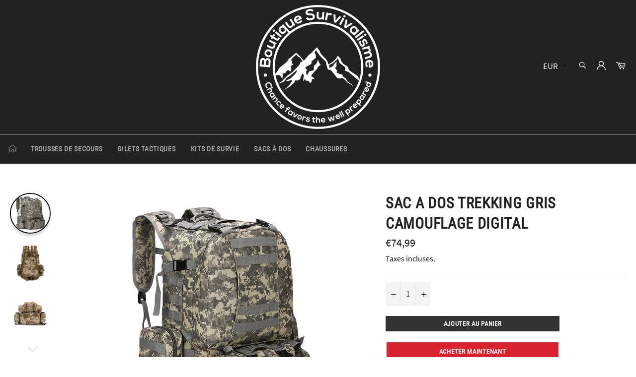

--- FILE ---
content_type: text/html; charset=utf-8
request_url: https://boutique-survivalisme.fr/products/sac-a-dos-trekking-gris-camouflage-digital
body_size: 28793
content:

<!doctype html><html class="no-js" lang="fr"><head><meta charset="utf-8"> <meta http-equiv="X-UA-Compatible" content="IE=edge,chrome=1"> <meta name="viewport" content="width=device-width,initial-scale=1"> <meta name="theme-color" content="#222222"> <link rel="shortcut icon" href="//boutique-survivalisme.fr/cdn/shop/files/boutique-survivalisme_1_32x32.png?v=1613171479" type="image/png"><link rel="canonical" href="https://boutique-survivalisme.fr/products/sac-a-dos-trekking-gris-camouflage-digital"> <title> Sac a Dos Trekking gris camouflage digital | Boutique Survivalisme </title> <meta name="description" content="Venez découvrir notre très belle collection de Sacs de Survie. Du Sac Tactique, de randonnée, au Sac Militaire, vous trouverez tout ce qu&#39;il vous faut !"><!-- /snippets/social-meta-tags.liquid --><meta property="og:site_name" content="Boutique Survivalisme"><meta property="og:url" content="https://boutique-survivalisme.fr/products/sac-a-dos-trekking-gris-camouflage-digital"><meta property="og:title" content="Sac a Dos Trekking gris camouflage digital"><meta property="og:type" content="product"><meta property="og:description" content="Venez découvrir notre très belle collection de Sacs de Survie. Du Sac Tactique, de randonnée, au Sac Militaire, vous trouverez tout ce qu&#39;il vous faut !"> <meta property="og:price:amount" content="74,99"> <meta property="og:price:currency" content="EUR"><meta property="og:image" content="http://boutique-survivalisme.fr/cdn/shop/products/Hffc862db6ddc4c0ea715467786b04a453_1200x1200.jpg?v=1597922638"><meta property="og:image" content="http://boutique-survivalisme.fr/cdn/shop/products/HTB1h9RRbyDxK1Rjy1zcq6yGeXXai_522940d1-2630-4c83-8af0-ac64d525b14b_1200x1200.jpg?v=1598798045"><meta property="og:image" content="http://boutique-survivalisme.fr/cdn/shop/products/HTB16IBTbsfrK1RkSnb4q6xHRFXav_b9f21394-a810-4e09-8953-82deb579fae5_1200x1200.jpg?v=1598798045"><meta property="og:image:secure_url" content="https://boutique-survivalisme.fr/cdn/shop/products/Hffc862db6ddc4c0ea715467786b04a453_1200x1200.jpg?v=1597922638"><meta property="og:image:secure_url" content="https://boutique-survivalisme.fr/cdn/shop/products/HTB1h9RRbyDxK1Rjy1zcq6yGeXXai_522940d1-2630-4c83-8af0-ac64d525b14b_1200x1200.jpg?v=1598798045"><meta property="og:image:secure_url" content="https://boutique-survivalisme.fr/cdn/shop/products/HTB16IBTbsfrK1RkSnb4q6xHRFXav_b9f21394-a810-4e09-8953-82deb579fae5_1200x1200.jpg?v=1598798045"><meta name="twitter:card" content="summary_large_image"><meta name="twitter:title" content="Sac a Dos Trekking gris camouflage digital"><meta name="twitter:description" content="Venez découvrir notre très belle collection de Sacs de Survie. Du Sac Tactique, de randonnée, au Sac Militaire, vous trouverez tout ce qu&#39;il vous faut !"> <script>document.documentElement.className = document.documentElement.className.replace('no-js', 'js');</script>  <link rel="stylesheet preload" href="//boutique-survivalisme.fr/cdn/shop/t/7/assets/theme.scss.css?v=7380846327078463961654766774" as="style" onload="this.onload=null;this.rel='stylesheet'"><script>window.theme = window.theme || {};theme.strings = { stockAvailable: "1 restant", addToCart: "Ajouter au panier", soldOut: "Épuisé", unavailable: "Non disponible", noStockAvailable: "L\u0026#39;article n\u0026#39;a pu être ajouté à votre panier car il n\u0026#39;y en a pas assez en stock.", willNotShipUntil: "Sera expédié après [date]", willBeInStockAfter: "Sera en stock à compter de [date]", totalCartDiscount: "Vous économisez [savings]", addressError: "Vous ne trouvez pas cette adresse", addressNoResults: "Aucun résultat pour cette adresse", addressQueryLimit: "Vous avez dépassé la limite de Google utilisation de l'API. Envisager la mise à niveau à un \u003ca href=\"https:\/\/developers.google.com\/maps\/premium\/usage-limits\"\u003erégime spécial\u003c\/a\u003e.", authError: "Il y avait un problème authentifier votre compte Google Maps API.", slideNumber: "Faire glisser [slide_number], en cours"};var themeInfo = 'la-boutique-survivaliste.myshopify.com'; </script> <script> window.theme = window.theme || {}; theme.moneyFormat = "€{{amount_with_comma_separator}}";</script> <script>window.performance && window.performance.mark && window.performance.mark('shopify.content_for_header.start');</script><meta id="shopify-digital-wallet" name="shopify-digital-wallet" content="/25065979979/digital_wallets/dialog"><meta name="shopify-checkout-api-token" content="e2bd1d92a47d11a487dbf179fd20f00c"><meta id="in-context-paypal-metadata" data-shop-id="25065979979" data-venmo-supported="false" data-environment="production" data-locale="fr_FR" data-paypal-v4="true" data-currency="EUR"><link rel="alternate" type="application/json+oembed" href="https://boutique-survivalisme.fr/products/sac-a-dos-trekking-gris-camouflage-digital.oembed"><script async="async" src="/checkouts/internal/preloads.js?locale=fr-FR"></script><script id="shopify-features" type="application/json">{"accessToken":"e2bd1d92a47d11a487dbf179fd20f00c","betas":["rich-media-storefront-analytics"],"domain":"boutique-survivalisme.fr","predictiveSearch":true,"shopId":25065979979,"locale":"fr"}</script><script>var Shopify = Shopify || {};Shopify.shop = "la-boutique-survivaliste.myshopify.com";Shopify.locale = "fr";Shopify.currency = {"active":"EUR","rate":"1.0"};Shopify.country = "FR";Shopify.theme = {"name":"Billionaire-theme-seo 7","id":117815574704,"schema_name":"Billionaire Theme","schema_version":"3.4","theme_store_id":null,"role":"main"};Shopify.theme.handle = "null";Shopify.theme.style = {"id":null,"handle":null};Shopify.cdnHost = "boutique-survivalisme.fr/cdn";Shopify.routes = Shopify.routes || {};Shopify.routes.root = "/";</script><script type="module">!function(o){(o.Shopify=o.Shopify||{}).modules=!0}(window);</script><script>!function(o){function n(){var o=[];function n(){o.push(Array.prototype.slice.apply(arguments))}return n.q=o,n}var t=o.Shopify=o.Shopify||{};t.loadFeatures=n(),t.autoloadFeatures=n()}(window);</script><script id="shop-js-analytics" type="application/json">{"pageType":"product"}</script><script defer="defer" async type="module" src="//boutique-survivalisme.fr/cdn/shopifycloud/shop-js/modules/v2/client.init-shop-cart-sync_C7zOiP7n.fr.esm.js"></script><script defer="defer" async type="module" src="//boutique-survivalisme.fr/cdn/shopifycloud/shop-js/modules/v2/chunk.common_CSlijhlg.esm.js"></script><script type="module"> await import("//boutique-survivalisme.fr/cdn/shopifycloud/shop-js/modules/v2/client.init-shop-cart-sync_C7zOiP7n.fr.esm.js");await import("//boutique-survivalisme.fr/cdn/shopifycloud/shop-js/modules/v2/chunk.common_CSlijhlg.esm.js"); window.Shopify.SignInWithShop?.initShopCartSync?.({"fedCMEnabled":true,"windoidEnabled":true});</script><script>(function() { var isLoaded = false; function asyncLoad() {if (isLoaded) return;isLoaded = true;var urls = ["\/\/cdn.shopify.com\/proxy\/525f83e23f2b5c262546f3e17c42e50070e4802a0021c2bfa71544d7c3710d0d\/api.goaffpro.com\/loader.js?shop=la-boutique-survivaliste.myshopify.com\u0026sp-cache-control=cHVibGljLCBtYXgtYWdlPTkwMA","https:\/\/static.klaviyo.com\/onsite\/js\/klaviyo.js?company_id=Rj5A63\u0026shop=la-boutique-survivaliste.myshopify.com","https:\/\/static.klaviyo.com\/onsite\/js\/klaviyo.js?company_id=Rj5A63\u0026shop=la-boutique-survivaliste.myshopify.com","https:\/\/tpi-app.herokuapp.com\/get_script\/c26df2ec061411edab8632b667cb5830.js?v=241550\u0026shop=la-boutique-survivaliste.myshopify.com"];for (var i = 0; i < urls.length; i++) { var s = document.createElement('script'); s.type = 'text/javascript'; s.async = true; s.src = urls[i]; var x = document.getElementsByTagName('script')[0]; x.parentNode.insertBefore(s, x);} }; if(window.attachEvent) {window.attachEvent('onload', asyncLoad); } else {window.addEventListener('load', asyncLoad, false); }})();</script><script id="__st">var __st={"a":25065979979,"offset":3600,"reqid":"b339e526-51d4-461f-92ce-8ef558be02cf-1768511551","pageurl":"boutique-survivalisme.fr\/products\/sac-a-dos-trekking-gris-camouflage-digital","u":"9be953ee73c1","p":"product","rtyp":"product","rid":4598677962827};</script><script>window.ShopifyPaypalV4VisibilityTracking = true;</script><script id="captcha-bootstrap">!function(){'use strict';const t='contact',e='account',n='new_comment',o=[[t,t],['blogs',n],['comments',n],[t,'customer']],c=[[e,'customer_login'],[e,'guest_login'],[e,'recover_customer_password'],[e,'create_customer']],r=t=>t.map((([t,e])=>`form[action*='/${t}']:not([data-nocaptcha='true']) input[name='form_type'][value='${e}']`)).join(','),a=t=>()=>t?[...document.querySelectorAll(t)].map((t=>t.form)):[];function s(){const t=[...o],e=r(t);return a(e)}const i='password',u='form_key',d=['recaptcha-v3-token','g-recaptcha-response','h-captcha-response',i],f=()=>{try{return window.sessionStorage}catch{return}},m='__shopify_v',_=t=>t.elements[u];function p(t,e,n=!1){try{const o=window.sessionStorage,c=JSON.parse(o.getItem(e)),{data:r}=function(t){const{data:e,action:n}=t;return t[m]||n?{data:e,action:n}:{data:t,action:n}}(c);for(const[e,n]of Object.entries(r))t.elements[e]&&(t.elements[e].value=n);n&&o.removeItem(e)}catch(o){console.error('form repopulation failed',{error:o})}}const l='form_type',E='cptcha';function T(t){t.dataset[E]=!0}const w=window,h=w.document,L='Shopify',v='ce_forms',y='captcha';let A=!1;((t,e)=>{const n=(g='f06e6c50-85a8-45c8-87d0-21a2b65856fe',I='https://cdn.shopify.com/shopifycloud/storefront-forms-hcaptcha/ce_storefront_forms_captcha_hcaptcha.v1.5.2.iife.js',D={infoText:'Protégé par hCaptcha',privacyText:'Confidentialité',termsText:'Conditions'},(t,e,n)=>{const o=w[L][v],c=o.bindForm;if(c)return c(t,g,e,D).then(n);var r;o.q.push([[t,g,e,D],n]),r=I,A||(h.body.append(Object.assign(h.createElement('script'),{id:'captcha-provider',async:!0,src:r})),A=!0)});var g,I,D;w[L]=w[L]||{},w[L][v]=w[L][v]||{},w[L][v].q=[],w[L][y]=w[L][y]||{},w[L][y].protect=function(t,e){n(t,void 0,e),T(t)},Object.freeze(w[L][y]),function(t,e,n,w,h,L){const[v,y,A,g]=function(t,e,n){const i=e?o:[],u=t?c:[],d=[...i,...u],f=r(d),m=r(i),_=r(d.filter((([t,e])=>n.includes(e))));return[a(f),a(m),a(_),s()]}(w,h,L),I=t=>{const e=t.target;return e instanceof HTMLFormElement?e:e&&e.form},D=t=>v().includes(t);t.addEventListener('submit',(t=>{const e=I(t);if(!e)return;const n=D(e)&&!e.dataset.hcaptchaBound&&!e.dataset.recaptchaBound,o=_(e),c=g().includes(e)&&(!o||!o.value);(n||c)&&t.preventDefault(),c&&!n&&(function(t){try{if(!f())return;!function(t){const e=f();if(!e)return;const n=_(t);if(!n)return;const o=n.value;o&&e.removeItem(o)}(t);const e=Array.from(Array(32),(()=>Math.random().toString(36)[2])).join('');!function(t,e){_(t)||t.append(Object.assign(document.createElement('input'),{type:'hidden',name:u})),t.elements[u].value=e}(t,e),function(t,e){const n=f();if(!n)return;const o=[...t.querySelectorAll(`input[type='${i}']`)].map((({name:t})=>t)),c=[...d,...o],r={};for(const[a,s]of new FormData(t).entries())c.includes(a)||(r[a]=s);n.setItem(e,JSON.stringify({[m]:1,action:t.action,data:r}))}(t,e)}catch(e){console.error('failed to persist form',e)}}(e),e.submit())}));const S=(t,e)=>{t&&!t.dataset[E]&&(n(t,e.some((e=>e===t))),T(t))};for(const o of['focusin','change'])t.addEventListener(o,(t=>{const e=I(t);D(e)&&S(e,y())}));const B=e.get('form_key'),M=e.get(l),P=B&&M;t.addEventListener('DOMContentLoaded',(()=>{const t=y();if(P)for(const e of t)e.elements[l].value===M&&p(e,B);[...new Set([...A(),...v().filter((t=>'true'===t.dataset.shopifyCaptcha))])].forEach((e=>S(e,t)))}))}(h,new URLSearchParams(w.location.search),n,t,e,['guest_login'])})(!0,!0)}();</script><script integrity="sha256-4kQ18oKyAcykRKYeNunJcIwy7WH5gtpwJnB7kiuLZ1E=" data-source-attribution="shopify.loadfeatures" defer="defer" src="//boutique-survivalisme.fr/cdn/shopifycloud/storefront/assets/storefront/load_feature-a0a9edcb.js" crossorigin="anonymous"></script><script data-source-attribution="shopify.dynamic_checkout.dynamic.init">var Shopify=Shopify||{};Shopify.PaymentButton=Shopify.PaymentButton||{isStorefrontPortableWallets:!0,init:function(){window.Shopify.PaymentButton.init=function(){};var t=document.createElement("script");t.src="https://boutique-survivalisme.fr/cdn/shopifycloud/portable-wallets/latest/portable-wallets.fr.js",t.type="module",document.head.appendChild(t)}};</script><script data-source-attribution="shopify.dynamic_checkout.buyer_consent"> function portableWalletsHideBuyerConsent(e){var t=document.getElementById("shopify-buyer-consent"),n=document.getElementById("shopify-subscription-policy-button");t&&n&&(t.classList.add("hidden"),t.setAttribute("aria-hidden","true"),n.removeEventListener("click",e))}function portableWalletsShowBuyerConsent(e){var t=document.getElementById("shopify-buyer-consent"),n=document.getElementById("shopify-subscription-policy-button");t&&n&&(t.classList.remove("hidden"),t.removeAttribute("aria-hidden"),n.addEventListener("click",e))}window.Shopify?.PaymentButton&&(window.Shopify.PaymentButton.hideBuyerConsent=portableWalletsHideBuyerConsent,window.Shopify.PaymentButton.showBuyerConsent=portableWalletsShowBuyerConsent);</script><script> function portableWalletsCleanup(e){e&&e.src&&console.error("Failed to load portable wallets script "+e.src);var t=document.querySelectorAll("shopify-accelerated-checkout .shopify-payment-button__skeleton, shopify-accelerated-checkout-cart .wallet-cart-button__skeleton"),e=document.getElementById("shopify-buyer-consent");for(let e=0;e<t.length;e++)t[e].remove();e&&e.remove()}function portableWalletsNotLoadedAsModule(e){e instanceof ErrorEvent&&"string"==typeof e.message&&e.message.includes("import.meta")&&"string"==typeof e.filename&&e.filename.includes("portable-wallets")&&(window.removeEventListener("error",portableWalletsNotLoadedAsModule),window.Shopify.PaymentButton.failedToLoad=e,"loading"===document.readyState?document.addEventListener("DOMContentLoaded",window.Shopify.PaymentButton.init):window.Shopify.PaymentButton.init())}window.addEventListener("error",portableWalletsNotLoadedAsModule);</script><script type="module" src="https://boutique-survivalisme.fr/cdn/shopifycloud/portable-wallets/latest/portable-wallets.fr.js" onError="portableWalletsCleanup(this)" crossorigin="anonymous"></script><script nomodule> document.addEventListener("DOMContentLoaded", portableWalletsCleanup);</script><link id="shopify-accelerated-checkout-styles" rel="stylesheet" media="screen" href="https://boutique-survivalisme.fr/cdn/shopifycloud/portable-wallets/latest/accelerated-checkout-backwards-compat.css" crossorigin="anonymous">
<style id="shopify-accelerated-checkout-cart">
        #shopify-buyer-consent {
  margin-top: 1em;
  display: inline-block;
  width: 100%;
}

#shopify-buyer-consent.hidden {
  display: none;
}

#shopify-subscription-policy-button {
  background: none;
  border: none;
  padding: 0;
  text-decoration: underline;
  font-size: inherit;
  cursor: pointer;
}

#shopify-subscription-policy-button::before {
  box-shadow: none;
}

      </style>

<script>window.performance && window.performance.mark && window.performance.mark('shopify.content_for_header.end');</script><!-- Google Tag Manager --> <script>(function(w,d,s,l,i){w[l]=w[l]||[];w[l].push({'gtm.start': new Date().getTime(),event:'gtm.js'});var f=d.getElementsByTagName(s)[0], j=d.createElement(s),dl=l!='dataLayer'?'&l='+l:'';j.async=true;j.src= 'https://www.googletagmanager.com/gtm.js?id='+i+dl;f.parentNode.insertBefore(j,f); })(window,document,'script','dataLayer','GTM-P35DJD8'); </script> <!-- End Google Tag Manager --><!-- Hotjar Tracking Code for https://boutique-survivalisme.fr/ --><script>(function(h,o,t,j,a,r){h.hj=h.hj||function(){(h.hj.q=h.hj.q||[]).push(arguments)};h._hjSettings={hjid:2475012,hjsv:6};a=o.getElementsByTagName('head')[0];r=o.createElement('script');r.async=1;r.src=t+h._hjSettings.hjid+j+h._hjSettings.hjsv;a.appendChild(r);})(window,document,'https://static.hotjar.com/c/hotjar-','.js?sv=');</script> <meta name="d2VyYW5rYm94" content="aHR0cHM6Ly9ib3V0aXF1ZS1zdXJ2aXZhbGlzbWUuZnIvY29sbGVjdGlvbnMva2l0LWRlLXN1cnZpZQ==" /><!-- DO NOT REMOVE Effective Apps TiXel Code Start--><link id="eaManualTPI" /><script> !function (w, d, t) { w.TiktokAnalyticsObject=t;var ttq=w[t]=w[t]||[];ttq.methods=["page","track","identify","instances","debug","on","off","once","ready","alias","group","enableCookie","disableCookie"],ttq.setAndDefer=function(t,e){t[e]=function(){t.push([e].concat(Array.prototype.slice.call(arguments,0)))}};for(var i=0;i<ttq.methods.length;i++)ttq.setAndDefer(ttq,ttq.methods[i]);ttq.instance=function(t){for(var e=ttq._i[t]||[],n=0;n<ttq.methods.length;n++)ttq.setAndDefer(e,ttq.methods[n]);return e},ttq.load=function(e,n){var i="https://analytics.tiktok.com/i18n/pixel/events.js";ttq._i=ttq._i||{},ttq._i[e]=[],ttq._i[e]._u=i,ttq._t=ttq._t||{},ttq._t[e]=+new Date,ttq._o=ttq._o||{},ttq._o[e]=n||{};var o=document.createElement("script");o.type="text/javascript",o.async=!0,o.src=i+"?sdkid="+e+"&lib="+t;var a=document.getElementsByTagName("script")[0];a.parentNode.insertBefore(o,a)}; ttq.load("CBA7ODRC77UDNF1TQT4G"); ttq.page(); }(window, document, "ttq"); </script><!-- DO NOT REMOVE Effective Apps TiXel Code End--><link href="https://monorail-edge.shopifysvc.com" rel="dns-prefetch">
<script>(function(){if ("sendBeacon" in navigator && "performance" in window) {try {var session_token_from_headers = performance.getEntriesByType('navigation')[0].serverTiming.find(x => x.name == '_s').description;} catch {var session_token_from_headers = undefined;}var session_cookie_matches = document.cookie.match(/_shopify_s=([^;]*)/);var session_token_from_cookie = session_cookie_matches && session_cookie_matches.length === 2 ? session_cookie_matches[1] : "";var session_token = session_token_from_headers || session_token_from_cookie || "";function handle_abandonment_event(e) {var entries = performance.getEntries().filter(function(entry) {return /monorail-edge.shopifysvc.com/.test(entry.name);});if (!window.abandonment_tracked && entries.length === 0) {window.abandonment_tracked = true;var currentMs = Date.now();var navigation_start = performance.timing.navigationStart;var payload = {shop_id: 25065979979,url: window.location.href,navigation_start,duration: currentMs - navigation_start,session_token,page_type: "product"};window.navigator.sendBeacon("https://monorail-edge.shopifysvc.com/v1/produce", JSON.stringify({schema_id: "online_store_buyer_site_abandonment/1.1",payload: payload,metadata: {event_created_at_ms: currentMs,event_sent_at_ms: currentMs}}));}}window.addEventListener('pagehide', handle_abandonment_event);}}());</script>
<script id="web-pixels-manager-setup">(function e(e,d,r,n,o){if(void 0===o&&(o={}),!Boolean(null===(a=null===(i=window.Shopify)||void 0===i?void 0:i.analytics)||void 0===a?void 0:a.replayQueue)){var i,a;window.Shopify=window.Shopify||{};var t=window.Shopify;t.analytics=t.analytics||{};var s=t.analytics;s.replayQueue=[],s.publish=function(e,d,r){return s.replayQueue.push([e,d,r]),!0};try{self.performance.mark("wpm:start")}catch(e){}var l=function(){var e={modern:/Edge?\/(1{2}[4-9]|1[2-9]\d|[2-9]\d{2}|\d{4,})\.\d+(\.\d+|)|Firefox\/(1{2}[4-9]|1[2-9]\d|[2-9]\d{2}|\d{4,})\.\d+(\.\d+|)|Chrom(ium|e)\/(9{2}|\d{3,})\.\d+(\.\d+|)|(Maci|X1{2}).+ Version\/(15\.\d+|(1[6-9]|[2-9]\d|\d{3,})\.\d+)([,.]\d+|)( \(\w+\)|)( Mobile\/\w+|) Safari\/|Chrome.+OPR\/(9{2}|\d{3,})\.\d+\.\d+|(CPU[ +]OS|iPhone[ +]OS|CPU[ +]iPhone|CPU IPhone OS|CPU iPad OS)[ +]+(15[._]\d+|(1[6-9]|[2-9]\d|\d{3,})[._]\d+)([._]\d+|)|Android:?[ /-](13[3-9]|1[4-9]\d|[2-9]\d{2}|\d{4,})(\.\d+|)(\.\d+|)|Android.+Firefox\/(13[5-9]|1[4-9]\d|[2-9]\d{2}|\d{4,})\.\d+(\.\d+|)|Android.+Chrom(ium|e)\/(13[3-9]|1[4-9]\d|[2-9]\d{2}|\d{4,})\.\d+(\.\d+|)|SamsungBrowser\/([2-9]\d|\d{3,})\.\d+/,legacy:/Edge?\/(1[6-9]|[2-9]\d|\d{3,})\.\d+(\.\d+|)|Firefox\/(5[4-9]|[6-9]\d|\d{3,})\.\d+(\.\d+|)|Chrom(ium|e)\/(5[1-9]|[6-9]\d|\d{3,})\.\d+(\.\d+|)([\d.]+$|.*Safari\/(?![\d.]+ Edge\/[\d.]+$))|(Maci|X1{2}).+ Version\/(10\.\d+|(1[1-9]|[2-9]\d|\d{3,})\.\d+)([,.]\d+|)( \(\w+\)|)( Mobile\/\w+|) Safari\/|Chrome.+OPR\/(3[89]|[4-9]\d|\d{3,})\.\d+\.\d+|(CPU[ +]OS|iPhone[ +]OS|CPU[ +]iPhone|CPU IPhone OS|CPU iPad OS)[ +]+(10[._]\d+|(1[1-9]|[2-9]\d|\d{3,})[._]\d+)([._]\d+|)|Android:?[ /-](13[3-9]|1[4-9]\d|[2-9]\d{2}|\d{4,})(\.\d+|)(\.\d+|)|Mobile Safari.+OPR\/([89]\d|\d{3,})\.\d+\.\d+|Android.+Firefox\/(13[5-9]|1[4-9]\d|[2-9]\d{2}|\d{4,})\.\d+(\.\d+|)|Android.+Chrom(ium|e)\/(13[3-9]|1[4-9]\d|[2-9]\d{2}|\d{4,})\.\d+(\.\d+|)|Android.+(UC? ?Browser|UCWEB|U3)[ /]?(15\.([5-9]|\d{2,})|(1[6-9]|[2-9]\d|\d{3,})\.\d+)\.\d+|SamsungBrowser\/(5\.\d+|([6-9]|\d{2,})\.\d+)|Android.+MQ{2}Browser\/(14(\.(9|\d{2,})|)|(1[5-9]|[2-9]\d|\d{3,})(\.\d+|))(\.\d+|)|K[Aa][Ii]OS\/(3\.\d+|([4-9]|\d{2,})\.\d+)(\.\d+|)/},d=e.modern,r=e.legacy,n=navigator.userAgent;return n.match(d)?"modern":n.match(r)?"legacy":"unknown"}(),u="modern"===l?"modern":"legacy",c=(null!=n?n:{modern:"",legacy:""})[u],f=function(e){return[e.baseUrl,"/wpm","/b",e.hashVersion,"modern"===e.buildTarget?"m":"l",".js"].join("")}({baseUrl:d,hashVersion:r,buildTarget:u}),m=function(e){var d=e.version,r=e.bundleTarget,n=e.surface,o=e.pageUrl,i=e.monorailEndpoint;return{emit:function(e){var a=e.status,t=e.errorMsg,s=(new Date).getTime(),l=JSON.stringify({metadata:{event_sent_at_ms:s},events:[{schema_id:"web_pixels_manager_load/3.1",payload:{version:d,bundle_target:r,page_url:o,status:a,surface:n,error_msg:t},metadata:{event_created_at_ms:s}}]});if(!i)return console&&console.warn&&console.warn("[Web Pixels Manager] No Monorail endpoint provided, skipping logging."),!1;try{return self.navigator.sendBeacon.bind(self.navigator)(i,l)}catch(e){}var u=new XMLHttpRequest;try{return u.open("POST",i,!0),u.setRequestHeader("Content-Type","text/plain"),u.send(l),!0}catch(e){return console&&console.warn&&console.warn("[Web Pixels Manager] Got an unhandled error while logging to Monorail."),!1}}}}({version:r,bundleTarget:l,surface:e.surface,pageUrl:self.location.href,monorailEndpoint:e.monorailEndpoint});try{o.browserTarget=l,function(e){var d=e.src,r=e.async,n=void 0===r||r,o=e.onload,i=e.onerror,a=e.sri,t=e.scriptDataAttributes,s=void 0===t?{}:t,l=document.createElement("script"),u=document.querySelector("head"),c=document.querySelector("body");if(l.async=n,l.src=d,a&&(l.integrity=a,l.crossOrigin="anonymous"),s)for(var f in s)if(Object.prototype.hasOwnProperty.call(s,f))try{l.dataset[f]=s[f]}catch(e){}if(o&&l.addEventListener("load",o),i&&l.addEventListener("error",i),u)u.appendChild(l);else{if(!c)throw new Error("Did not find a head or body element to append the script");c.appendChild(l)}}({src:f,async:!0,onload:function(){if(!function(){var e,d;return Boolean(null===(d=null===(e=window.Shopify)||void 0===e?void 0:e.analytics)||void 0===d?void 0:d.initialized)}()){var d=window.webPixelsManager.init(e)||void 0;if(d){var r=window.Shopify.analytics;r.replayQueue.forEach((function(e){var r=e[0],n=e[1],o=e[2];d.publishCustomEvent(r,n,o)})),r.replayQueue=[],r.publish=d.publishCustomEvent,r.visitor=d.visitor,r.initialized=!0}}},onerror:function(){return m.emit({status:"failed",errorMsg:"".concat(f," has failed to load")})},sri:function(e){var d=/^sha384-[A-Za-z0-9+/=]+$/;return"string"==typeof e&&d.test(e)}(c)?c:"",scriptDataAttributes:o}),m.emit({status:"loading"})}catch(e){m.emit({status:"failed",errorMsg:(null==e?void 0:e.message)||"Unknown error"})}}})({shopId: 25065979979,storefrontBaseUrl: "https://boutique-survivalisme.fr",extensionsBaseUrl: "https://extensions.shopifycdn.com/cdn/shopifycloud/web-pixels-manager",monorailEndpoint: "https://monorail-edge.shopifysvc.com/unstable/produce_batch",surface: "storefront-renderer",enabledBetaFlags: ["2dca8a86"],webPixelsConfigList: [{"id":"2341765451","configuration":"{\"shop\":\"la-boutique-survivaliste.myshopify.com\",\"cookie_duration\":\"604800\"}","eventPayloadVersion":"v1","runtimeContext":"STRICT","scriptVersion":"a2e7513c3708f34b1f617d7ce88f9697","type":"APP","apiClientId":2744533,"privacyPurposes":["ANALYTICS","MARKETING"],"dataSharingAdjustments":{"protectedCustomerApprovalScopes":["read_customer_address","read_customer_email","read_customer_name","read_customer_personal_data","read_customer_phone"]}},{"id":"162169163","configuration":"{\"tagID\":\"2614474891774\"}","eventPayloadVersion":"v1","runtimeContext":"STRICT","scriptVersion":"18031546ee651571ed29edbe71a3550b","type":"APP","apiClientId":3009811,"privacyPurposes":["ANALYTICS","MARKETING","SALE_OF_DATA"],"dataSharingAdjustments":{"protectedCustomerApprovalScopes":["read_customer_address","read_customer_email","read_customer_name","read_customer_personal_data","read_customer_phone"]}},{"id":"shopify-app-pixel","configuration":"{}","eventPayloadVersion":"v1","runtimeContext":"STRICT","scriptVersion":"0450","apiClientId":"shopify-pixel","type":"APP","privacyPurposes":["ANALYTICS","MARKETING"]},{"id":"shopify-custom-pixel","eventPayloadVersion":"v1","runtimeContext":"LAX","scriptVersion":"0450","apiClientId":"shopify-pixel","type":"CUSTOM","privacyPurposes":["ANALYTICS","MARKETING"]}],isMerchantRequest: false,initData: {"shop":{"name":"Boutique Survivalisme","paymentSettings":{"currencyCode":"EUR"},"myshopifyDomain":"la-boutique-survivaliste.myshopify.com","countryCode":"FR","storefrontUrl":"https:\/\/boutique-survivalisme.fr"},"customer":null,"cart":null,"checkout":null,"productVariants":[{"price":{"amount":74.99,"currencyCode":"EUR"},"product":{"title":"Sac a Dos Trekking gris camouflage digital","vendor":"Boutique Survivalisme","id":"4598677962827","untranslatedTitle":"Sac a Dos Trekking gris camouflage digital","url":"\/products\/sac-a-dos-trekking-gris-camouflage-digital","type":"Sac de survie"},"id":"32429308772427","image":{"src":"\/\/boutique-survivalisme.fr\/cdn\/shop\/products\/Hffc862db6ddc4c0ea715467786b04a453.jpg?v=1597922638"},"sku":"14:100018757#ACU;26:365209","title":"Camouflage ACU","untranslatedTitle":"Camouflage ACU"}],"purchasingCompany":null},},"https://boutique-survivalisme.fr/cdn","fcfee988w5aeb613cpc8e4bc33m6693e112",{"modern":"","legacy":""},{"shopId":"25065979979","storefrontBaseUrl":"https:\/\/boutique-survivalisme.fr","extensionBaseUrl":"https:\/\/extensions.shopifycdn.com\/cdn\/shopifycloud\/web-pixels-manager","surface":"storefront-renderer","enabledBetaFlags":"[\"2dca8a86\"]","isMerchantRequest":"false","hashVersion":"fcfee988w5aeb613cpc8e4bc33m6693e112","publish":"custom","events":"[[\"page_viewed\",{}],[\"product_viewed\",{\"productVariant\":{\"price\":{\"amount\":74.99,\"currencyCode\":\"EUR\"},\"product\":{\"title\":\"Sac a Dos Trekking gris camouflage digital\",\"vendor\":\"Boutique Survivalisme\",\"id\":\"4598677962827\",\"untranslatedTitle\":\"Sac a Dos Trekking gris camouflage digital\",\"url\":\"\/products\/sac-a-dos-trekking-gris-camouflage-digital\",\"type\":\"Sac de survie\"},\"id\":\"32429308772427\",\"image\":{\"src\":\"\/\/boutique-survivalisme.fr\/cdn\/shop\/products\/Hffc862db6ddc4c0ea715467786b04a453.jpg?v=1597922638\"},\"sku\":\"14:100018757#ACU;26:365209\",\"title\":\"Camouflage ACU\",\"untranslatedTitle\":\"Camouflage ACU\"}}]]"});</script><script>
  window.ShopifyAnalytics = window.ShopifyAnalytics || {};
  window.ShopifyAnalytics.meta = window.ShopifyAnalytics.meta || {};
  window.ShopifyAnalytics.meta.currency = 'EUR';
  var meta = {"product":{"id":4598677962827,"gid":"gid:\/\/shopify\/Product\/4598677962827","vendor":"Boutique Survivalisme","type":"Sac de survie","handle":"sac-a-dos-trekking-gris-camouflage-digital","variants":[{"id":32429308772427,"price":7499,"name":"Sac a Dos Trekking gris camouflage digital - Camouflage ACU","public_title":"Camouflage ACU","sku":"14:100018757#ACU;26:365209"}],"remote":false},"page":{"pageType":"product","resourceType":"product","resourceId":4598677962827,"requestId":"b339e526-51d4-461f-92ce-8ef558be02cf-1768511551"}};
  for (var attr in meta) {
    window.ShopifyAnalytics.meta[attr] = meta[attr];
  }
</script>
<script class="analytics">
  (function () {
    var customDocumentWrite = function(content) {
      var jquery = null;

      if (window.jQuery) {
        jquery = window.jQuery;
      } else if (window.Checkout && window.Checkout.$) {
        jquery = window.Checkout.$;
      }

      if (jquery) {
        jquery('body').append(content);
      }
    };

    var hasLoggedConversion = function(token) {
      if (token) {
        return document.cookie.indexOf('loggedConversion=' + token) !== -1;
      }
      return false;
    }

    var setCookieIfConversion = function(token) {
      if (token) {
        var twoMonthsFromNow = new Date(Date.now());
        twoMonthsFromNow.setMonth(twoMonthsFromNow.getMonth() + 2);

        document.cookie = 'loggedConversion=' + token + '; expires=' + twoMonthsFromNow;
      }
    }

    var trekkie = window.ShopifyAnalytics.lib = window.trekkie = window.trekkie || [];
    if (trekkie.integrations) {
      return;
    }
    trekkie.methods = [
      'identify',
      'page',
      'ready',
      'track',
      'trackForm',
      'trackLink'
    ];
    trekkie.factory = function(method) {
      return function() {
        var args = Array.prototype.slice.call(arguments);
        args.unshift(method);
        trekkie.push(args);
        return trekkie;
      };
    };
    for (var i = 0; i < trekkie.methods.length; i++) {
      var key = trekkie.methods[i];
      trekkie[key] = trekkie.factory(key);
    }
    trekkie.load = function(config) {
      trekkie.config = config || {};
      trekkie.config.initialDocumentCookie = document.cookie;
      var first = document.getElementsByTagName('script')[0];
      var script = document.createElement('script');
      script.type = 'text/javascript';
      script.onerror = function(e) {
        var scriptFallback = document.createElement('script');
        scriptFallback.type = 'text/javascript';
        scriptFallback.onerror = function(error) {
                var Monorail = {
      produce: function produce(monorailDomain, schemaId, payload) {
        var currentMs = new Date().getTime();
        var event = {
          schema_id: schemaId,
          payload: payload,
          metadata: {
            event_created_at_ms: currentMs,
            event_sent_at_ms: currentMs
          }
        };
        return Monorail.sendRequest("https://" + monorailDomain + "/v1/produce", JSON.stringify(event));
      },
      sendRequest: function sendRequest(endpointUrl, payload) {
        // Try the sendBeacon API
        if (window && window.navigator && typeof window.navigator.sendBeacon === 'function' && typeof window.Blob === 'function' && !Monorail.isIos12()) {
          var blobData = new window.Blob([payload], {
            type: 'text/plain'
          });

          if (window.navigator.sendBeacon(endpointUrl, blobData)) {
            return true;
          } // sendBeacon was not successful

        } // XHR beacon

        var xhr = new XMLHttpRequest();

        try {
          xhr.open('POST', endpointUrl);
          xhr.setRequestHeader('Content-Type', 'text/plain');
          xhr.send(payload);
        } catch (e) {
          console.log(e);
        }

        return false;
      },
      isIos12: function isIos12() {
        return window.navigator.userAgent.lastIndexOf('iPhone; CPU iPhone OS 12_') !== -1 || window.navigator.userAgent.lastIndexOf('iPad; CPU OS 12_') !== -1;
      }
    };
    Monorail.produce('monorail-edge.shopifysvc.com',
      'trekkie_storefront_load_errors/1.1',
      {shop_id: 25065979979,
      theme_id: 117815574704,
      app_name: "storefront",
      context_url: window.location.href,
      source_url: "//boutique-survivalisme.fr/cdn/s/trekkie.storefront.cd680fe47e6c39ca5d5df5f0a32d569bc48c0f27.min.js"});

        };
        scriptFallback.async = true;
        scriptFallback.src = '//boutique-survivalisme.fr/cdn/s/trekkie.storefront.cd680fe47e6c39ca5d5df5f0a32d569bc48c0f27.min.js';
        first.parentNode.insertBefore(scriptFallback, first);
      };
      script.async = true;
      script.src = '//boutique-survivalisme.fr/cdn/s/trekkie.storefront.cd680fe47e6c39ca5d5df5f0a32d569bc48c0f27.min.js';
      first.parentNode.insertBefore(script, first);
    };
    trekkie.load(
      {"Trekkie":{"appName":"storefront","development":false,"defaultAttributes":{"shopId":25065979979,"isMerchantRequest":null,"themeId":117815574704,"themeCityHash":"17839192546372459950","contentLanguage":"fr","currency":"EUR","eventMetadataId":"505da785-c37c-45a4-befa-c3017e61cd9c"},"isServerSideCookieWritingEnabled":true,"monorailRegion":"shop_domain","enabledBetaFlags":["65f19447"]},"Session Attribution":{},"S2S":{"facebookCapiEnabled":false,"source":"trekkie-storefront-renderer","apiClientId":580111}}
    );

    var loaded = false;
    trekkie.ready(function() {
      if (loaded) return;
      loaded = true;

      window.ShopifyAnalytics.lib = window.trekkie;

      var originalDocumentWrite = document.write;
      document.write = customDocumentWrite;
      try { window.ShopifyAnalytics.merchantGoogleAnalytics.call(this); } catch(error) {};
      document.write = originalDocumentWrite;

      window.ShopifyAnalytics.lib.page(null,{"pageType":"product","resourceType":"product","resourceId":4598677962827,"requestId":"b339e526-51d4-461f-92ce-8ef558be02cf-1768511551","shopifyEmitted":true});

      var match = window.location.pathname.match(/checkouts\/(.+)\/(thank_you|post_purchase)/)
      var token = match? match[1]: undefined;
      if (!hasLoggedConversion(token)) {
        setCookieIfConversion(token);
        window.ShopifyAnalytics.lib.track("Viewed Product",{"currency":"EUR","variantId":32429308772427,"productId":4598677962827,"productGid":"gid:\/\/shopify\/Product\/4598677962827","name":"Sac a Dos Trekking gris camouflage digital - Camouflage ACU","price":"74.99","sku":"14:100018757#ACU;26:365209","brand":"Boutique Survivalisme","variant":"Camouflage ACU","category":"Sac de survie","nonInteraction":true,"remote":false},undefined,undefined,{"shopifyEmitted":true});
      window.ShopifyAnalytics.lib.track("monorail:\/\/trekkie_storefront_viewed_product\/1.1",{"currency":"EUR","variantId":32429308772427,"productId":4598677962827,"productGid":"gid:\/\/shopify\/Product\/4598677962827","name":"Sac a Dos Trekking gris camouflage digital - Camouflage ACU","price":"74.99","sku":"14:100018757#ACU;26:365209","brand":"Boutique Survivalisme","variant":"Camouflage ACU","category":"Sac de survie","nonInteraction":true,"remote":false,"referer":"https:\/\/boutique-survivalisme.fr\/products\/sac-a-dos-trekking-gris-camouflage-digital"});
      }
    });


        var eventsListenerScript = document.createElement('script');
        eventsListenerScript.async = true;
        eventsListenerScript.src = "//boutique-survivalisme.fr/cdn/shopifycloud/storefront/assets/shop_events_listener-3da45d37.js";
        document.getElementsByTagName('head')[0].appendChild(eventsListenerScript);

})();</script>
<script
  defer
  src="https://boutique-survivalisme.fr/cdn/shopifycloud/perf-kit/shopify-perf-kit-3.0.3.min.js"
  data-application="storefront-renderer"
  data-shop-id="25065979979"
  data-render-region="gcp-us-east1"
  data-page-type="product"
  data-theme-instance-id="117815574704"
  data-theme-name="Billionaire Theme"
  data-theme-version="3.4"
  data-monorail-region="shop_domain"
  data-resource-timing-sampling-rate="10"
  data-shs="true"
  data-shs-beacon="true"
  data-shs-export-with-fetch="true"
  data-shs-logs-sample-rate="1"
  data-shs-beacon-endpoint="https://boutique-survivalisme.fr/api/collect"
></script>
</head><body class="template-product"><!-- Google Tag Manager (noscript) --> <noscript><iframe src="https://www.googletagmanager.com/ns.html?id=GTM-P35DJD8" height="0" width="0" style="display:none;visibility:hidden"></iframe></noscript> <!-- End Google Tag Manager (noscript) --><input type="hidden" id="shop-currency" value="EUR"> <input type="hidden" id="shop-with-currency-format" value=""€{{amount_with_comma_separator}} EUR""> <input type="hidden" id="shop-money-format" value=""€{{amount_with_comma_separator}}""> <a class="in-page-link visually-hidden skip-link" href="#MainContent">Passer au contenu </a> <div id="shopify-section-header" class="shopify-section"><style>.site-header__logo img { max-width: 250px;}.site-nav__link { padding: 20px 15px;}@media (max-width: 750px) { .page-width-breadcrumb { margin-top: 0!important; }} </style><header class="site-header page-element" role="banner" data-section-id="header" data-section-type="header"> <div class="site-header__upper page-width"> <div class="grid grid--table"> <div class="grid__item small--one-quarter medium-up--hide"><button type="button" class="text-link site-header__link js-drawer-open-left"> <span class="site-header__menu-toggle--open"><svg aria-hidden="true" focusable="false" role="presentation" class="icon icon-hamburger" viewBox="0 0 32 32"><path fill="#444" d="M4.889 14.958h22.222v2.222H4.889v-2.222zM4.889 8.292h22.222v2.222H4.889V8.292zM4.889 21.625h22.222v2.222H4.889v-2.222z"/></svg> </span> <span class="site-header__menu-toggle--close"><svg aria-hidden="true" focusable="false" role="presentation" class="icon icon-close" viewBox="0 0 32 32"><path fill="#444" d="M25.313 8.55l-1.862-1.862-7.45 7.45-7.45-7.45L6.689 8.55l7.45 7.45-7.45 7.45 1.862 1.862 7.45-7.45 7.45 7.45 1.862-1.862-7.45-7.45z"/></svg> </span> <span class="icon__fallback-text">Navigation</span></button> </div> <div class="grid__item small--one-half medium-up--one-third small--text-center hide-mobile"><ul id="social-icons-top" class="list--inline social-icons"></ul> </div> <div class="grid__item small--one-half medium-up--one-third small--text-center" style="text-align:center;"><div class="site-header__logo h1" itemscope itemtype="http://schema.org/Organization"> <a href="/" itemprop="url" class="site-header__logo-link"> <img src="//boutique-survivalisme.fr/cdn/shop/files/boutique-survivalisme_250x.png?v=1613171440"  srcset="//boutique-survivalisme.fr/cdn/shop/files/boutique-survivalisme_250x.png?v=1613171440 1x, //boutique-survivalisme.fr/cdn/shop/files/boutique-survivalisme_250x@2x.png?v=1613171440 2x"  alt="Boutique Survivalisme"  itemprop="logo"></a></div> </div> <div class="grid__item small--one-quarter medium-up--one-third text-right"><div id="SiteNavSearchCart" class="site-header__search-cart-wrapper"> <label class="currency-picker__wrapper"><select class="currency-picker" name="currencies" style="display: inline; width: auto; vertical-align: inherit;"><option value="EUR" selected="selected">EUR</option><option value="GBP">GBP</option> <option value="CAD">CAD</option> <option value="USD">USD</option> <option value="AUD">AUD</option><option value="JPY">JPY</option> </select> </label> <button type="button" class="text-link site-header__link js-drawer-open-left hide-desktop"><span class="site-header__menu-toggle--open"> <svg aria-hidden="true" focusable="false" role="presentation" class="icon icon-search" viewBox="0 0 32 32"><path fill="#444" d="M21.839 18.771a10.012 10.012 0 0 0 1.57-5.39c0-5.548-4.493-10.048-10.034-10.048-5.548 0-10.041 4.499-10.041 10.048s4.493 10.048 10.034 10.048c2.012 0 3.886-.594 5.456-1.61l.455-.317 7.165 7.165 2.223-2.263-7.158-7.165.33-.468zM18.995 7.767c1.498 1.498 2.322 3.49 2.322 5.608s-.825 4.11-2.322 5.608c-1.498 1.498-3.49 2.322-5.608 2.322s-4.11-.825-5.608-2.322c-1.498-1.498-2.322-3.49-2.322-5.608s.825-4.11 2.322-5.608c1.498-1.498 3.49-2.322 5.608-2.322s4.11.825 5.608 2.322z"/></svg></span> </button> <form action="/search" method="get" class="site-header__search small--hide" role="search"> <label class="visually-hidden">Recherche</label> <input type="search" name="q" placeholder="Recherche" aria-label="Recherche" class="site-header__search-input"><button type="submit" class="text-link site-header__link site-header__search-submit"> <svg aria-hidden="true" focusable="false" role="presentation" class="icon icon-search" viewBox="0 0 32 32"><path fill="#444" d="M21.839 18.771a10.012 10.012 0 0 0 1.57-5.39c0-5.548-4.493-10.048-10.034-10.048-5.548 0-10.041 4.499-10.041 10.048s4.493 10.048 10.034 10.048c2.012 0 3.886-.594 5.456-1.61l.455-.317 7.165 7.165 2.223-2.263-7.158-7.165.33-.468zM18.995 7.767c1.498 1.498 2.322 3.49 2.322 5.608s-.825 4.11-2.322 5.608c-1.498 1.498-3.49 2.322-5.608 2.322s-4.11-.825-5.608-2.322c-1.498-1.498-2.322-3.49-2.322-5.608s.825-4.11 2.322-5.608c1.498-1.498 3.49-2.322 5.608-2.322s4.11.825 5.608 2.322z"/></svg> <span class="icon__fallback-text">Recherche</span></button> </form><a href="/account" class="site-header__link account-log">  <svg class="icon ico-account" viewBox="0 0 512 512" style="enable-background:new 0 0 512 512;" xml:space="preserve"><path d="M437.02,330.98c-27.883-27.882-61.071-48.523-97.281-61.018C378.521,243.251,404,198.548,404,148 C404,66.393,337.607,0,256,0S108,66.393,108,148c0,50.548,25.479,95.251,64.262,121.962 c-36.21,12.495-69.398,33.136-97.281,61.018C26.629,379.333,0,443.62,0,512h40c0-119.103,96.897-216,216-216s216,96.897,216,216 h40C512,443.62,485.371,379.333,437.02,330.98z M256,256c-59.551,0-108-48.448-108-108S196.449,40,256,40 c59.551,0,108,48.448,108,108S315.551,256,256,256z"/></svg>  </a><a href="/cart" class="site-header__link site-header__cart"><svg aria-hidden="true" focusable="false" role="presentation" class="icon icon-cart" viewBox="0 0 31 32"><path d="M14.568 25.629c-1.222 0-2.111.889-2.111 2.111 0 1.111 1 2.111 2.111 2.111 1.222 0 2.111-.889 2.111-2.111s-.889-2.111-2.111-2.111zm10.22 0c-1.222 0-2.111.889-2.111 2.111 0 1.111 1 2.111 2.111 2.111 1.222 0 2.111-.889 2.111-2.111s-.889-2.111-2.111-2.111zm2.555-3.777H12.457L7.347 7.078c-.222-.333-.555-.667-1-.667H1.792c-.667 0-1.111.444-1.111 1s.444 1 1.111 1h3.777l5.11 14.885c.111.444.555.666 1 .666h15.663c.555 0 1.111-.444 1.111-1 0-.666-.555-1.111-1.111-1.111zm2.333-11.442l-18.44-1.555h-.111c-.555 0-.777.333-.667.889l3.222 9.22c.222.555.889 1 1.444 1h13.441c.555 0 1.111-.444 1.222-1l.778-7.443c.111-.555-.333-1.111-.889-1.111zm-2 7.443H15.568l-2.333-6.776 15.108 1.222-.666 5.554z"/></svg><span class="icon__fallback-text">Panier</span><span class="site-header__cart-indicator hide" style="background-color:#d8232f;"></span> </a></div> </div></div> </div> <div id="StickNavWrapper" style=""><div id="StickyBar" class="sticky"> <nav class="nav-bar small--hide" role="navigation" id="StickyNav"><div class="page-width"> <div class="grid grid--table"><div class="grid__item " id="SiteNavParent"> <button type="button" class="hide text-link site-nav__link site-nav__link--compressed js-drawer-open-left" id="SiteNavCompressed"><svg aria-hidden="true" focusable="false" role="presentation" class="icon icon-hamburger" viewBox="0 0 32 32"><path fill="#444" d="M4.889 14.958h22.222v2.222H4.889v-2.222zM4.889 8.292h22.222v2.222H4.889V8.292zM4.889 21.625h22.222v2.222H4.889v-2.222z"/></svg><span class="site-nav__link-menu-label">Menu</span><span class="icon__fallback-text">Navigation</span> </button> <ul class="site-nav list--inline" id="SiteNav"> <li class="site-nav__item"> <a href="/" class="site-nav__link"><svg class="icon ico-home" x="0px" y="0px" viewBox="0 0 512 512" style="enable-background:new 0 0 512 512;" xml:space="preserve"><path d="M506.555,208.064L263.859,30.367c-4.68-3.426-11.038-3.426-15.716,0L5.445,208.064 c-5.928,4.341-7.216,12.665-2.875,18.593s12.666,7.214,18.593,2.875L256,57.588l234.837,171.943c2.368,1.735,5.12,2.57,7.848,2.57 c4.096,0,8.138-1.885,10.744-5.445C513.771,220.729,512.483,212.405,506.555,208.064z"/><path d="M442.246,232.543c-7.346,0-13.303,5.956-13.303,13.303v211.749H322.521V342.009c0-36.68-29.842-66.52-66.52-66.52 s-66.52,29.842-66.52,66.52v115.587H83.058V245.847c0-7.347-5.957-13.303-13.303-13.303s-13.303,5.956-13.303,13.303v225.053 c0,7.347,5.957,13.303,13.303,13.303h133.029c6.996,0,12.721-5.405,13.251-12.267c0.032-0.311,0.052-0.651,0.052-1.036v-128.89 c0-22.009,17.905-39.914,39.914-39.914s39.914,17.906,39.914,39.914v128.89c0,0.383,0.02,0.717,0.052,1.024 c0.524,6.867,6.251,12.279,13.251,12.279h133.029c7.347,0,13.303-5.956,13.303-13.303V245.847 C455.549,238.499,449.593,232.543,442.246,232.543z"/></svg> </a></li><li class="site-nav__item"> <a href="/collections/trousse-de-secours" class="site-nav__link">Trousses de Secours </a></li><li class="site-nav__item"> <a href="/collections/gilet-tactique" class="site-nav__link">Gilets Tactiques </a></li><li class="site-nav__item"> <a href="/collections/kit-de-survie" class="site-nav__link">Kits de Survie </a></li><li class="site-nav__item"> <a href="/collections/sac-de-survie" class="site-nav__link">Sacs à Dos </a></li><li class="site-nav__item"> <a href="/collections/chaussure-trekking" class="site-nav__link">Chaussures </a></li></ul></div>  </div>  </div></nav> <div id="NotificationSuccess" class="notification notification--success" aria-hidden="true"><div class="page-width notification__inner notification__inner--has-link"> <a href="/cart" class="notification__link"><span class="notification__message">Article ajouté au panier. <span>Voir le panier et passer à la caisse</span>.</span> </a> <button type="button" class="text-link notification__close"><svg aria-hidden="true" focusable="false" role="presentation" class="icon icon-close" viewBox="0 0 32 32"><path fill="#444" d="M25.313 8.55l-1.862-1.862-7.45 7.45-7.45-7.45L6.689 8.55l7.45 7.45-7.45 7.45 1.862 1.862 7.45-7.45 7.45 7.45 1.862-1.862-7.45-7.45z"/></svg><span class="icon__fallback-text">Close</span> </button></div> </div><div id="under-sticky" class="under-bar-tab sticky-only sticky-only-bis small--hide medium-hide" aria-hidden="true"> <div class="page-width under-bar-tab-width"><div class="sticky-bar-flt-right" style="background-color:#d8232fd9;">  <div class="sticky-only" id="StickyNavSearchCart"></div> </div> </div></div><div id="NotificationError" class="notification notification--error" aria-hidden="true"><div class="page-width notification__inner"> <span class="notification__message notification__message--error" aria-live="assertive" aria-atomic="true"></span> <button type="button" class="text-link notification__close"><svg aria-hidden="true" focusable="false" role="presentation" class="icon icon-close" viewBox="0 0 32 32"><path fill="#444" d="M25.313 8.55l-1.862-1.862-7.45 7.45-7.45-7.45L6.689 8.55l7.45 7.45-7.45 7.45 1.862 1.862 7.45-7.45 7.45 7.45 1.862-1.862-7.45-7.45z"/></svg><span class="icon__fallback-text">Close</span> </button></div> </div></div> </div></header></div><div class="mega-menu-container mega-hover"></div><div class="mega-menu-mobile-container"><div id="shopify-section-mega-menu-mobile-1" class="shopify-section"><div id="NavDrawer" class="drawer drawer--left"> <div class="drawer__inner"><form action="/search" method="get" class="drawer__search" role="search"> <input type="search" name="q" placeholder="Recherche" aria-label="Recherche" class="drawer__search-input"> <button type="submit" class="text-link drawer__search-submit"><svg aria-hidden="true" focusable="false" role="presentation" class="icon icon-search" viewBox="0 0 32 32"><path fill="#444" d="M21.839 18.771a10.012 10.012 0 0 0 1.57-5.39c0-5.548-4.493-10.048-10.034-10.048-5.548 0-10.041 4.499-10.041 10.048s4.493 10.048 10.034 10.048c2.012 0 3.886-.594 5.456-1.61l.455-.317 7.165 7.165 2.223-2.263-7.158-7.165.33-.468zM18.995 7.767c1.498 1.498 2.322 3.49 2.322 5.608s-.825 4.11-2.322 5.608c-1.498 1.498-3.49 2.322-5.608 2.322s-4.11-.825-5.608-2.322c-1.498-1.498-2.322-3.49-2.322-5.608s.825-4.11 2.322-5.608c1.498-1.498 3.49-2.322 5.608-2.322s4.11.825 5.608 2.322z"/></svg><span class="icon__fallback-text">Recherche</span> </button></form><ul class="drawer__nav"><li class="drawer__nav-item"><a href="/" class="drawer__nav-link drawer__nav-link--top-level" > Home</a> </li> <li class="drawer__nav-item"><a href="/collections/trousse-de-secours" class="drawer__nav-link drawer__nav-link--top-level" > Trousses de Secours</a> </li> <li class="drawer__nav-item"><a href="/collections/gilet-tactique" class="drawer__nav-link drawer__nav-link--top-level" > Gilets Tactiques</a> </li> <li class="drawer__nav-item"><a href="/collections/kit-de-survie" class="drawer__nav-link drawer__nav-link--top-level" > Kits de Survie</a> </li> <li class="drawer__nav-item"><a href="/collections/sac-de-survie" class="drawer__nav-link drawer__nav-link--top-level" > Sacs à Dos</a> </li> <li class="drawer__nav-item"><a href="/collections/chaussure-trekking" class="drawer__nav-link drawer__nav-link--top-level" > Chaussures</a> </li><li class="drawer__nav-item"> <a href="/account/login" class="drawer__nav-link drawer__nav-link--top-level">Compte </a></li><label class="currency-picker__wrapper"><select class="currency-picker" name="currencies" style="display: inline; width: auto; vertical-align: inherit;"><option value="EUR" selected="selected">EUR</option><option value="GBP">GBP</option> <option value="CAD">CAD</option> <option value="USD">USD</option> <option value="AUD">AUD</option><option value="JPY">JPY</option> </select> </label> </ul> </div></div></div> </div> <div class="page-container page-element is-moved-by-drawer"><main class="main-content" id="MainContent" role="main"> <div id="shopify-section-product-template" class="shopify-section"><style>.tabs li {width: unset!important;} @media(max-width:750px) { .tabs a {padding: 10px;font-size:15px;} } .btn,.btn-secondary,.btn-secondary-accent,.shopify-payment-button__button{max-width:350px!important;} @media(max-width:749px) {.btn,.btn-secondary,.btn-secondary-accent,.shopify-payment-button__button { max-width: 100%!important;} } </style><div class="page-width" itemscope itemtype="http://schema.org/Product" id="ProductSection-product-template" data-section-id="product-template" data-section-type="product" data-enable-history-state="true" data-ajax="true" data-stock="false"><meta itemprop="name" content="Sac a Dos Trekking gris camouflage digital"> <meta itemprop="url" content="https://boutique-survivalisme.fr/products/sac-a-dos-trekking-gris-camouflage-digital"> <meta itemprop="image" content="//boutique-survivalisme.fr/cdn/shop/products/Hffc862db6ddc4c0ea715467786b04a453_600x600.jpg?v=1597922638"> <meta itemprop="sku" content="14:100018757#ACU;26:365209"> <meta itemprop="brand" content="Boutique Survivalisme"><div class="grid product-single"><div class="grid__item medium-up--three-fifths product-small"> <div class="photos" id="thumbnails-position" data-value=""><div class="photos__item photos__item--main"><div class="product-single__photo product__photo-container product__photo-container-product-template js" style="max-width: 480px;" data-image-id="7529590325323"> <a href="//boutique-survivalisme.fr/cdn/shop/products/Hffc862db6ddc4c0ea715467786b04a453_1024x1024.jpg?v=1597922638" class="js-modal-open-product-modal product__photo-wrapper product__photo-wrapper-product-template" style="padding-top:100.0%;"><img class="lazyload" src="//boutique-survivalisme.fr/cdn/shop/products/Hffc862db6ddc4c0ea715467786b04a453_150x150.jpg?v=1597922638" data-src="//boutique-survivalisme.fr/cdn/shop/products/Hffc862db6ddc4c0ea715467786b04a453_{width}x.jpg?v=1597922638" data-widths="[180, 240, 360, 480, 720, 960, 1080, 1296, 1512, 1728, 2048]" data-aspectratio="1.0" data-sizes="auto" alt="Sac a Dos Trekking gris camouflage digital"> </a></div><div class="product-single__photo product__photo-container product__photo-container-product-template js hide" style="max-width: 480px;" data-image-id="7880872525899"> <a href="//boutique-survivalisme.fr/cdn/shop/products/HTB1h9RRbyDxK1Rjy1zcq6yGeXXai_522940d1-2630-4c83-8af0-ac64d525b14b_1024x1024.jpg?v=1598798045" class="js-modal-open-product-modal product__photo-wrapper product__photo-wrapper-product-template" style="padding-top:100.0%;"><img class="lazyload lazypreload" src="//boutique-survivalisme.fr/cdn/shop/products/HTB1h9RRbyDxK1Rjy1zcq6yGeXXai_522940d1-2630-4c83-8af0-ac64d525b14b_150x150.jpg?v=1598798045" data-src="//boutique-survivalisme.fr/cdn/shop/products/HTB1h9RRbyDxK1Rjy1zcq6yGeXXai_522940d1-2630-4c83-8af0-ac64d525b14b_{width}x.jpg?v=1598798045" data-widths="[180, 240, 360, 480, 720, 960, 1080, 1296, 1512, 1728, 2048]" data-aspectratio="1.0" data-sizes="auto" alt="Sac a Dos Trekking gris camouflage digital"> </a></div><div class="product-single__photo product__photo-container product__photo-container-product-template js hide" style="max-width: 480px;" data-image-id="7880872493131"> <a href="//boutique-survivalisme.fr/cdn/shop/products/HTB16IBTbsfrK1RkSnb4q6xHRFXav_b9f21394-a810-4e09-8953-82deb579fae5_1024x1024.jpg?v=1598798045" class="js-modal-open-product-modal product__photo-wrapper product__photo-wrapper-product-template" style="padding-top:100.0%;"><img class="lazyload lazypreload" src="//boutique-survivalisme.fr/cdn/shop/products/HTB16IBTbsfrK1RkSnb4q6xHRFXav_b9f21394-a810-4e09-8953-82deb579fae5_150x150.jpg?v=1598798045" data-src="//boutique-survivalisme.fr/cdn/shop/products/HTB16IBTbsfrK1RkSnb4q6xHRFXav_b9f21394-a810-4e09-8953-82deb579fae5_{width}x.jpg?v=1598798045" data-widths="[180, 240, 360, 480, 720, 960, 1080, 1296, 1512, 1728, 2048]" data-aspectratio="1.0" data-sizes="auto" alt="Sac a Dos Trekking gris camouflage digital"> </a></div><div class="product-single__photo product__photo-container product__photo-container-product-template js hide" style="max-width: 480px;" data-image-id="7880872362059"> <a href="//boutique-survivalisme.fr/cdn/shop/products/HTB1I94RbxrvK1RjSszeq6yObFXah_800f750d-a133-42cc-8475-820b67733ac0_1024x1024.jpg?v=1598798045" class="js-modal-open-product-modal product__photo-wrapper product__photo-wrapper-product-template" style="padding-top:52.5%;"><img class="lazyload lazypreload" src="//boutique-survivalisme.fr/cdn/shop/products/HTB1I94RbxrvK1RjSszeq6yObFXah_800f750d-a133-42cc-8475-820b67733ac0_150x150.jpg?v=1598798045" data-src="//boutique-survivalisme.fr/cdn/shop/products/HTB1I94RbxrvK1RjSszeq6yObFXah_800f750d-a133-42cc-8475-820b67733ac0_{width}x.jpg?v=1598798045" data-widths="[180, 240, 360, 480, 720, 960, 1080, 1296, 1512, 1728, 2048]" data-aspectratio="1.9047619047619047" data-sizes="auto" alt="Sac a Dos Trekking gris camouflage digital"> </a></div><div class="product-single__photo product__photo-container product__photo-container-product-template js hide" style="max-width: 480px;" data-image-id="7880872394827"> <a href="//boutique-survivalisme.fr/cdn/shop/products/HTB1U60PbsrrK1RjSspaq6AREXXaY_bbb58c3c-2693-4c0b-bf67-387da6dd55c9_1024x1024.jpg?v=1598798045" class="js-modal-open-product-modal product__photo-wrapper product__photo-wrapper-product-template" style="padding-top:57.50000000000001%;"><img class="lazyload lazypreload" src="//boutique-survivalisme.fr/cdn/shop/products/HTB1U60PbsrrK1RjSspaq6AREXXaY_bbb58c3c-2693-4c0b-bf67-387da6dd55c9_150x150.jpg?v=1598798045" data-src="//boutique-survivalisme.fr/cdn/shop/products/HTB1U60PbsrrK1RjSspaq6AREXXaY_bbb58c3c-2693-4c0b-bf67-387da6dd55c9_{width}x.jpg?v=1598798045" data-widths="[180, 240, 360, 480, 720, 960, 1080, 1296, 1512, 1728, 2048]" data-aspectratio="1.7391304347826086" data-sizes="auto" alt="Sac a Dos Trekking gris camouflage digital"> </a></div><div class="product-single__photo product__photo-container product__photo-container-product-template js hide" style="max-width: 480px;" data-image-id="7880872427595"> <a href="//boutique-survivalisme.fr/cdn/shop/products/HTB1wbBLbsfrK1RkSmLyq6xGApXa1_6a32a1f6-b869-4e1c-a2db-bd16a39dad7a_1024x1024.jpg?v=1598798045" class="js-modal-open-product-modal product__photo-wrapper product__photo-wrapper-product-template" style="padding-top:52.5%;"><img class="lazyload lazypreload" src="//boutique-survivalisme.fr/cdn/shop/products/HTB1wbBLbsfrK1RkSmLyq6xGApXa1_6a32a1f6-b869-4e1c-a2db-bd16a39dad7a_150x150.jpg?v=1598798045" data-src="//boutique-survivalisme.fr/cdn/shop/products/HTB1wbBLbsfrK1RkSmLyq6xGApXa1_6a32a1f6-b869-4e1c-a2db-bd16a39dad7a_{width}x.jpg?v=1598798045" data-widths="[180, 240, 360, 480, 720, 960, 1080, 1296, 1512, 1728, 2048]" data-aspectratio="1.9047619047619047" data-sizes="auto" alt="Sac a Dos Trekking gris camouflage digital"> </a></div><div class="product-single__photo product__photo-container product__photo-container-product-template js hide" style="max-width: 480px;" data-image-id="7880872460363"> <a href="//boutique-survivalisme.fr/cdn/shop/products/HTB1cJFMbsvrK1Rjy0Feq6ATmVXac_da4ca146-6abe-4a31-8d5a-8287e2688138_1024x1024.jpg?v=1598798045" class="js-modal-open-product-modal product__photo-wrapper product__photo-wrapper-product-template" style="padding-top:60.0%;"><img class="lazyload lazypreload" src="//boutique-survivalisme.fr/cdn/shop/products/HTB1cJFMbsvrK1Rjy0Feq6ATmVXac_da4ca146-6abe-4a31-8d5a-8287e2688138_150x150.jpg?v=1598798045" data-src="//boutique-survivalisme.fr/cdn/shop/products/HTB1cJFMbsvrK1Rjy0Feq6ATmVXac_da4ca146-6abe-4a31-8d5a-8287e2688138_{width}x.jpg?v=1598798045" data-widths="[180, 240, 360, 480, 720, 960, 1080, 1296, 1512, 1728, 2048]" data-aspectratio="1.6666666666666667" data-sizes="auto" alt="Sac a Dos Trekking gris camouflage digital"> </a></div><div class="product-single__photo product__photo-container product__photo-container-product-template js hide" style="max-width: 480px;" data-image-id="7880872558667"> <a href="//boutique-survivalisme.fr/cdn/shop/products/HTB1OadYbsrrK1Rjy1zeq6xalFXaB_d787fd3a-4f15-43f6-a457-15028c683253_1024x1024.jpg?v=1598798045" class="js-modal-open-product-modal product__photo-wrapper product__photo-wrapper-product-template" style="padding-top:62.5%;"><img class="lazyload lazypreload" src="//boutique-survivalisme.fr/cdn/shop/products/HTB1OadYbsrrK1Rjy1zeq6xalFXaB_d787fd3a-4f15-43f6-a457-15028c683253_150x150.jpg?v=1598798045" data-src="//boutique-survivalisme.fr/cdn/shop/products/HTB1OadYbsrrK1Rjy1zeq6xalFXaB_d787fd3a-4f15-43f6-a457-15028c683253_{width}x.jpg?v=1598798045" data-widths="[180, 240, 360, 480, 720, 960, 1080, 1296, 1512, 1728, 2048]" data-aspectratio="1.6" data-sizes="auto" alt="Sac a Dos Trekking gris camouflage digital"> </a></div><div class="product-single__photo product__photo-container product__photo-container-product-template js hide" style="max-width: 480px;" data-image-id="7529590980683"> <a href="//boutique-survivalisme.fr/cdn/shop/products/Ha7ea5fb03d1f468ea6e6671dd8d39bc6B_b17cb8a5-75e2-440b-98c2-442c56a2c934_1024x1024.jpg?v=1598798045" class="js-modal-open-product-modal product__photo-wrapper product__photo-wrapper-product-template" style="padding-top:100.0%;"><img class="lazyload lazypreload" src="//boutique-survivalisme.fr/cdn/shop/products/Ha7ea5fb03d1f468ea6e6671dd8d39bc6B_b17cb8a5-75e2-440b-98c2-442c56a2c934_150x150.jpg?v=1598798045" data-src="//boutique-survivalisme.fr/cdn/shop/products/Ha7ea5fb03d1f468ea6e6671dd8d39bc6B_b17cb8a5-75e2-440b-98c2-442c56a2c934_{width}x.jpg?v=1598798045" data-widths="[180, 240, 360, 480, 720, 960, 1080, 1296, 1512, 1728, 2048]" data-aspectratio="1.0" data-sizes="auto" alt="Sac a Dos Trekking gris camouflage digital"> </a></div></div> <div class="photos__item photos__item--thumbs"><div class="product-single__thumbnails product-single__thumbnails-product-template"> <div class="product-single__thumbnail-item product-single__thumbnail-item-product-template is-active" data-image-id="7529590325323"> <a href="//boutique-survivalisme.fr/cdn/shop/products/Hffc862db6ddc4c0ea715467786b04a453_480x480.jpg?v=1597922638" data-thumbnail-id="7529590325323" data-zoom="//boutique-survivalisme.fr/cdn/shop/products/Hffc862db6ddc4c0ea715467786b04a453_1024x1024.jpg?v=1597922638" class="product-single__thumbnail product-single__thumbnail-product-template"><img src="//boutique-survivalisme.fr/cdn/shop/products/Hffc862db6ddc4c0ea715467786b04a453_160x160.jpg?v=1597922638" alt="Sac a Dos Trekking gris camouflage digital"> </a></div> <div class="product-single__thumbnail-item product-single__thumbnail-item-product-template" data-image-id="7880872525899"> <a href="//boutique-survivalisme.fr/cdn/shop/products/HTB1h9RRbyDxK1Rjy1zcq6yGeXXai_522940d1-2630-4c83-8af0-ac64d525b14b_480x480.jpg?v=1598798045" data-thumbnail-id="7880872525899" data-zoom="//boutique-survivalisme.fr/cdn/shop/products/HTB1h9RRbyDxK1Rjy1zcq6yGeXXai_522940d1-2630-4c83-8af0-ac64d525b14b_1024x1024.jpg?v=1598798045" class="product-single__thumbnail product-single__thumbnail-product-template"><img src="//boutique-survivalisme.fr/cdn/shop/products/HTB1h9RRbyDxK1Rjy1zcq6yGeXXai_522940d1-2630-4c83-8af0-ac64d525b14b_160x160.jpg?v=1598798045" alt="Sac a Dos Trekking gris camouflage digital"> </a></div> <div class="product-single__thumbnail-item product-single__thumbnail-item-product-template" data-image-id="7880872493131"> <a href="//boutique-survivalisme.fr/cdn/shop/products/HTB16IBTbsfrK1RkSnb4q6xHRFXav_b9f21394-a810-4e09-8953-82deb579fae5_480x480.jpg?v=1598798045" data-thumbnail-id="7880872493131" data-zoom="//boutique-survivalisme.fr/cdn/shop/products/HTB16IBTbsfrK1RkSnb4q6xHRFXav_b9f21394-a810-4e09-8953-82deb579fae5_1024x1024.jpg?v=1598798045" class="product-single__thumbnail product-single__thumbnail-product-template"><img src="//boutique-survivalisme.fr/cdn/shop/products/HTB16IBTbsfrK1RkSnb4q6xHRFXav_b9f21394-a810-4e09-8953-82deb579fae5_160x160.jpg?v=1598798045" alt="Sac a Dos Trekking gris camouflage digital"> </a></div> <div class="product-single__thumbnail-item product-single__thumbnail-item-product-template" data-image-id="7880872362059"> <a href="//boutique-survivalisme.fr/cdn/shop/products/HTB1I94RbxrvK1RjSszeq6yObFXah_800f750d-a133-42cc-8475-820b67733ac0_480x480.jpg?v=1598798045" data-thumbnail-id="7880872362059" data-zoom="//boutique-survivalisme.fr/cdn/shop/products/HTB1I94RbxrvK1RjSszeq6yObFXah_800f750d-a133-42cc-8475-820b67733ac0_1024x1024.jpg?v=1598798045" class="product-single__thumbnail product-single__thumbnail-product-template"><img src="//boutique-survivalisme.fr/cdn/shop/products/HTB1I94RbxrvK1RjSszeq6yObFXah_800f750d-a133-42cc-8475-820b67733ac0_160x160.jpg?v=1598798045" alt="Sac a Dos Trekking gris camouflage digital"> </a></div> <div class="product-single__thumbnail-item product-single__thumbnail-item-product-template" data-image-id="7880872394827"> <a href="//boutique-survivalisme.fr/cdn/shop/products/HTB1U60PbsrrK1RjSspaq6AREXXaY_bbb58c3c-2693-4c0b-bf67-387da6dd55c9_480x480.jpg?v=1598798045" data-thumbnail-id="7880872394827" data-zoom="//boutique-survivalisme.fr/cdn/shop/products/HTB1U60PbsrrK1RjSspaq6AREXXaY_bbb58c3c-2693-4c0b-bf67-387da6dd55c9_1024x1024.jpg?v=1598798045" class="product-single__thumbnail product-single__thumbnail-product-template"><img src="//boutique-survivalisme.fr/cdn/shop/products/HTB1U60PbsrrK1RjSspaq6AREXXaY_bbb58c3c-2693-4c0b-bf67-387da6dd55c9_160x160.jpg?v=1598798045" alt="Sac a Dos Trekking gris camouflage digital"> </a></div> <div class="product-single__thumbnail-item product-single__thumbnail-item-product-template" data-image-id="7880872427595"> <a href="//boutique-survivalisme.fr/cdn/shop/products/HTB1wbBLbsfrK1RkSmLyq6xGApXa1_6a32a1f6-b869-4e1c-a2db-bd16a39dad7a_480x480.jpg?v=1598798045" data-thumbnail-id="7880872427595" data-zoom="//boutique-survivalisme.fr/cdn/shop/products/HTB1wbBLbsfrK1RkSmLyq6xGApXa1_6a32a1f6-b869-4e1c-a2db-bd16a39dad7a_1024x1024.jpg?v=1598798045" class="product-single__thumbnail product-single__thumbnail-product-template"><img src="//boutique-survivalisme.fr/cdn/shop/products/HTB1wbBLbsfrK1RkSmLyq6xGApXa1_6a32a1f6-b869-4e1c-a2db-bd16a39dad7a_160x160.jpg?v=1598798045" alt="Sac a Dos Trekking gris camouflage digital"> </a></div> <div class="product-single__thumbnail-item product-single__thumbnail-item-product-template" data-image-id="7880872460363"> <a href="//boutique-survivalisme.fr/cdn/shop/products/HTB1cJFMbsvrK1Rjy0Feq6ATmVXac_da4ca146-6abe-4a31-8d5a-8287e2688138_480x480.jpg?v=1598798045" data-thumbnail-id="7880872460363" data-zoom="//boutique-survivalisme.fr/cdn/shop/products/HTB1cJFMbsvrK1Rjy0Feq6ATmVXac_da4ca146-6abe-4a31-8d5a-8287e2688138_1024x1024.jpg?v=1598798045" class="product-single__thumbnail product-single__thumbnail-product-template"><img src="//boutique-survivalisme.fr/cdn/shop/products/HTB1cJFMbsvrK1Rjy0Feq6ATmVXac_da4ca146-6abe-4a31-8d5a-8287e2688138_160x160.jpg?v=1598798045" alt="Sac a Dos Trekking gris camouflage digital"> </a></div> <div class="product-single__thumbnail-item product-single__thumbnail-item-product-template" data-image-id="7880872558667"> <a href="//boutique-survivalisme.fr/cdn/shop/products/HTB1OadYbsrrK1Rjy1zeq6xalFXaB_d787fd3a-4f15-43f6-a457-15028c683253_480x480.jpg?v=1598798045" data-thumbnail-id="7880872558667" data-zoom="//boutique-survivalisme.fr/cdn/shop/products/HTB1OadYbsrrK1Rjy1zeq6xalFXaB_d787fd3a-4f15-43f6-a457-15028c683253_1024x1024.jpg?v=1598798045" class="product-single__thumbnail product-single__thumbnail-product-template"><img src="//boutique-survivalisme.fr/cdn/shop/products/HTB1OadYbsrrK1Rjy1zeq6xalFXaB_d787fd3a-4f15-43f6-a457-15028c683253_160x160.jpg?v=1598798045" alt="Sac a Dos Trekking gris camouflage digital"> </a></div> <div class="product-single__thumbnail-item product-single__thumbnail-item-product-template" data-image-id="7529590980683"> <a href="//boutique-survivalisme.fr/cdn/shop/products/Ha7ea5fb03d1f468ea6e6671dd8d39bc6B_b17cb8a5-75e2-440b-98c2-442c56a2c934_480x480.jpg?v=1598798045" data-thumbnail-id="7529590980683" data-zoom="//boutique-survivalisme.fr/cdn/shop/products/Ha7ea5fb03d1f468ea6e6671dd8d39bc6B_b17cb8a5-75e2-440b-98c2-442c56a2c934_1024x1024.jpg?v=1598798045" class="product-single__thumbnail product-single__thumbnail-product-template"><img src="//boutique-survivalisme.fr/cdn/shop/products/Ha7ea5fb03d1f468ea6e6671dd8d39bc6B_b17cb8a5-75e2-440b-98c2-442c56a2c934_160x160.jpg?v=1598798045" alt="Sac a Dos Trekking gris camouflage digital"> </a></div> </div> </div><script>var sliderArrows = { left: "\u003csvg aria-hidden=\"true\" focusable=\"false\" role=\"presentation\" class=\"icon icon-arrow-left\" viewBox=\"0 0 32 32\"\u003e\u003cpath fill=\"#444\" d=\"M24.333 28.205l-1.797 1.684L7.666 16l14.87-13.889 1.797 1.675L11.269 16z\"\/\u003e\u003c\/svg\u003e", right: "\u003csvg aria-hidden=\"true\" focusable=\"false\" role=\"presentation\" class=\"icon icon-arrow-right\" viewBox=\"0 0 32 32\"\u003e\u003cpath fill=\"#444\" d=\"M7.667 3.795l1.797-1.684L24.334 16 9.464 29.889l-1.797-1.675L20.731 16z\"\/\u003e\u003c\/svg\u003e", up: "\u003csvg aria-hidden=\"true\" focusable=\"false\" role=\"presentation\" class=\"icon icon-arrow-up\" viewBox=\"0 0 32 32\"\u003e\u003cpath fill=\"#444\" d=\"M26.984 23.5l1.516-1.617L16 8.5 3.5 21.883 5.008 23.5 16 11.742z\"\/\u003e\u003c\/svg\u003e", down: "\u003csvg aria-hidden=\"true\" focusable=\"false\" role=\"presentation\" class=\"icon icon-arrow-down\" viewBox=\"0 0 32 32\"\u003e\u003cpath fill=\"#444\" d=\"M26.984 8.5l1.516 1.617L16 23.5 3.5 10.117 5.008 8.5 16 20.258z\"\/\u003e\u003c\/svg\u003e"} </script> </div><div id="description-pull-left" name=""></div> </div><div class="grid__item medium-up--two-fifths description-right-mobile"> <div class="product-single__info-wrapper"><div class="product-single__meta small--text-center" itemprop="offers" itemscope itemtype="http://schema.org/Offer"> <meta itemprop="url" content="https://boutique-survivalisme.fr"> <meta itemprop="priceCurrency" content="EUR"> <meta itemprop="priceValidUntil" content="2027-01-15"> <link itemprop="availability" href="http://schema.org/InStock"><h1 itemprop="name" class="product-single__title">Sac a Dos Trekking gris camouflage digital</h1> <ul class="product-single__meta-list list--no-bullets list--inline product-single__price-container"><li id="ProductSaleTag-product-template" class="hide"> <div class="product-tag product-tag-onsale"> <div class="percentageoff" id="updatepercentageoff"> </div></div></li> <li> <span class="visually-hidden">Prix régulier</span><span id="ProductPrice-product-template" class="product-single__price" itemprop="price" content="74.99"><span class="money">€74,99</span> </span></li><div class="product-reviews-stars"> </div> </ul><div class="product-single__policies rte">Taxes incluses.</div></div><hr><form method="post" action="/cart/add" id="AddToCartForm-product-template" accept-charset="UTF-8" class="product-form product-form--payment-button" enctype="multipart/form-data"><input type="hidden" name="form_type" value="product" /><input type="hidden" name="utf8" value="✓" /><div class="selector-wrapper js product-form__item"><select class="single-option-selector single-option-selector-product-template product-form__input" id="SingleOptionSelector-0" data-name="Couleur" data-index="option1"> <option value="Camouflage ACU" selected="selected">Camouflage ACU</option> </select> </div><select name="id" id="ProductSelect-product-template" class="product-form__variants no-js"> <option selected="selected" data-sku="14:100018757#ACU;26:365209" value="32429308772427" >Camouflage ACU - <span class="money">€74,99 EUR</span> </option> </select> <div class="product-form__item product-form__item--quantity"><input type="number" id="Quantity" name="quantity" value="1" min="1" class="product-form__input product-form__quantity"></div> <div class="product-form__item product-form__item--submit"><button type="submit" name="add" id="AddToCart-product-template" class="btn btn--full btn--atct product-form__cart-submit btn--secondary-accent" > <span id="AddToCartText-product-template"> Ajouter au panier </span></button> <div data-shopify="payment-button" class="shopify-payment-button"> <shopify-accelerated-checkout recommended="{&quot;supports_subs&quot;:false,&quot;supports_def_opts&quot;:false,&quot;name&quot;:&quot;paypal&quot;,&quot;wallet_params&quot;:{&quot;shopId&quot;:25065979979,&quot;countryCode&quot;:&quot;FR&quot;,&quot;merchantName&quot;:&quot;Boutique Survivalisme&quot;,&quot;phoneRequired&quot;:false,&quot;companyRequired&quot;:false,&quot;shippingType&quot;:&quot;shipping&quot;,&quot;shopifyPaymentsEnabled&quot;:false,&quot;hasManagedSellingPlanState&quot;:null,&quot;requiresBillingAgreement&quot;:false,&quot;merchantId&quot;:&quot;WR4BNRAXPT3E2&quot;,&quot;sdkUrl&quot;:&quot;https://www.paypal.com/sdk/js?components=buttons\u0026commit=false\u0026currency=EUR\u0026locale=fr_FR\u0026client-id=AfUEYT7nO4BwZQERn9Vym5TbHAG08ptiKa9gm8OARBYgoqiAJIjllRjeIMI4g294KAH1JdTnkzubt1fr\u0026merchant-id=WR4BNRAXPT3E2\u0026intent=authorize&quot;}}" fallback="{&quot;supports_subs&quot;:true,&quot;supports_def_opts&quot;:true,&quot;name&quot;:&quot;buy_it_now&quot;,&quot;wallet_params&quot;:{}}" access-token="e2bd1d92a47d11a487dbf179fd20f00c" buyer-country="FR" buyer-locale="fr" buyer-currency="EUR" variant-params="[{&quot;id&quot;:32429308772427,&quot;requiresShipping&quot;:true}]" shop-id="25065979979" enabled-flags="[&quot;ae0f5bf6&quot;]" > <div class="shopify-payment-button__button" role="button" disabled aria-hidden="true" style="background-color: transparent; border: none"> <div class="shopify-payment-button__skeleton">&nbsp;</div> </div> <div class="shopify-payment-button__more-options shopify-payment-button__skeleton" role="button" disabled aria-hidden="true">&nbsp;</div> </shopify-accelerated-checkout> <small id="shopify-buyer-consent" class="hidden" aria-hidden="true" data-consent-type="subscription"> Cet article constitue un achat récurrent ou différé. En continuant, j’accepte la <span id="shopify-subscription-policy-button">politique de résiliation</span> et vous autorise à facturer mon moyen de paiement aux prix, fréquences et dates listées sur cette page jusqu’à ce que ma commande soit traitée ou que je l’annule, si autorisé. </small> </div> </div><input type="hidden" name="product-id" value="4598677962827" /><input type="hidden" name="section-id" value="product-template" /></form><div class="countdown-over">L&#39;offre est terminée</div>  <li class="product-extra-row first-extra-row" style="color:#666;"> <span> <i class="demo-icon icon-lock">&#xe801;</i> Paiement Sécurisé</span> <img id="iconsvisamastercard" src="//boutique-survivalisme.fr/cdn/shop/t/7/assets/visas-icons-no-paypal.png?v=131204852949900604591610613886"> </span> </li><li class="product-extra-row" style="color:#666;"><span><i class="demo-icon icon-truck">&#xe803;</i> Livraison Suivie OFFERTE</span></li> <div class="trust-badges"><img src="//boutique-survivalisme.fr/cdn/shop/t/7/assets/trust-badges-min.png?v=175842408087842675711610613885" width="%" alt="Badges de confiance"></div> <hr class="m-t-0 m-b-0"> </div></div><div id="product-trust-badges">  <div class="grid__item product-trust-badges-container"><div class="grid__item medium-up--four-sixths medium-up--push-one-sixth"> <div class="grid__item medium-up--one-quarter"><div class="ptbu"><svg width="16px" height="16px" viewBox="0 0 16 16" version="1.1" xmlns="http://www.w3.org/2000/svg" xmlns:xlink="http://www.w3.org/1999/xlink"> <title>shipping</title> <desc>Created with Sketch.</desc> <defs></defs> <g id="Page-1" stroke="none" stroke-width="1" fill="none" fill-rule="evenodd"> <g id="Strap-PDP" transform="translate(-299.000000, -840.000000)" fill="#222222"> <g id="Gray-Stripe-BG" transform="translate(-1.000000, 831.000000)"> <g id="ValuePropositions" transform="translate(1.000000, 0.000000)"> <g id="shipping/warranty" transform="translate(299.000000, 9.000000)"> <g id="Free-Shipping"> <g id="shipping" transform="translate(8.000000, 8.000000) rotate(-90.000000) translate(-8.000000, -8.000000) "> <g id="Capa_1"> <g id="flights"> <path d="M16,7.67579173 C16,7.03139814 15.44,6.46755375 14.8,6.46755375 L10.4,6.46755375 L6.4,0.0236178207 L4.8,0.0236178207 L6.8,6.46755375 L2.4,6.46755375 L1.2,4.85656977 L0,4.85656977 L0.8,7.67579173 L0,10.4950137 L1.2,10.4950137 L2.4,8.88402972 L6.8,8.88402972 L4.8,15.3279656 L6.4,15.3279656 L10.4,8.88402972 L14.8,8.88402972 C15.44,8.88402972 16,8.32018533 16,7.67579173 L16,7.67579173 Z" id="Shape"></path> </g> </g> </g> </g> </g> </g> </g> </g> </g> </svg><span>Livraison Offerte</span></div> </div> <div class="grid__item medium-up--one-quarter"><div class="ptbu"><svg width="19px" height="14px" viewBox="0 0 19 14" version="1.1" xmlns="http://www.w3.org/2000/svg" xmlns:xlink="http://www.w3.org/1999/xlink"> <title>returns copy</title> <desc>Created with Sketch.</desc> <defs></defs> <g id="Page-1" stroke="none" stroke-width="1" fill="none" fill-rule="evenodd"> <g id="Strap-PDP" transform="translate(-524.000000, -842.000000)" fill="#222222"> <g id="Gray-Stripe-BG" transform="translate(-1.000000, 831.000000)"> <g id="ValuePropositions" transform="translate(1.000000, 0.000000)"> <g id="shipping/warranty" transform="translate(299.000000, 9.000000)"> <g id="Free-Returns" transform="translate(225.000000, 2.000000)"> <g id="returns-copy"> <g id="Capa_1"> <path d="M18.2913934,7.48882614 C18.2913934,6.67339279 17.6684426,6.01776798 16.8936475,6.01776798 L15.9280738,5.85795944 L14.2733607,3.23546021 C14.25,3.21497194 14.2305328,3.16580008 14.2071721,3.1453118 C13.9502049,2.78471816 13.5413934,2.5347612 13.0663934,2.5347612 L9.92827869,2.5347612 L9.92827869,0.840019283 C9.92827869,0.376984264 9.60122951,0 9.19631148,0 L0.731967213,0 C0.32704918,0 0,0.376984264 0,0.840019283 L0,7.36179884 L0,10.4760167 L0,10.6768018 L0,11.5373093 C0,12.0126373 0.365983607,12.3732309 0.794262295,12.3732309 L1.93504098,12.3732309 C2.1920082,13.3238869 3.00963115,14 3.99856557,14 C4.9875,14 5.80512295,13.299301 6.06209016,12.3732309 L8.66290984,12.3732309 L13.0897541,12.3732309 C13.3467213,13.3238869 14.1643443,14 15.1532787,14 C16.1422131,14 16.9598361,13.299301 17.2168033,12.3732309 L18.2057377,12.3732309 C18.657377,12.3732309 19,11.9880514 19,11.5373093 L19,10.4760167 C19,10.0416652 18.6768443,9.68107159 18.2913934,9.63599738 L18.2913934,7.48882614 Z M3.99856557,12.8690472 C3.39508197,12.8690472 2.92397541,12.348645 2.92397541,11.7380944 C2.92397541,11.1275438 3.41844262,10.6071416 3.99856557,10.6071416 C4.60204918,10.6071416 5.07315574,11.1275438 5.07315574,11.7380944 C5.07315574,12.348645 4.60204918,12.8690472 3.99856557,12.8690472 L3.99856557,12.8690472 Z M11.4,5.94401019 C11.3454918,5.94401019 11.2987705,5.89893599 11.2987705,5.83747116 L11.2987705,3.75996006 C11.2987705,3.70259289 11.3415984,3.65342103 11.4,3.65342103 L13.1053279,3.65342103 C13.1403689,3.65342103 13.1715164,3.66981165 13.1870902,3.69849523 L14.5147541,5.77600634 C14.557582,5.84566647 14.5108607,5.93991254 14.4329918,5.93991254 L11.4,5.93991254 L11.4,5.94401019 L11.4,5.94401019 Z M15.1532787,12.8690472 C14.5497951,12.8690472 14.0786885,12.348645 14.0786885,11.7380944 C14.0786885,11.1275438 14.5731557,10.6071416 15.1532787,10.6071416 C15.7567623,10.6071416 16.2278689,11.1275438 16.2278689,11.7380944 C16.2278689,12.348645 15.7334016,12.8690472 15.1532787,12.8690472 L15.1532787,12.8690472 Z" id="Shape"></path> </g> </g> </g> </g> </g> </g> </g> </g> </svg> <span>Retours Gratuits</span></div> </div> <div class="grid__item medium-up--one-quarter"><div class="ptbu"><svg width="13px" height="16px" viewBox="0 0 13 16" version="1.1" xmlns="http://www.w3.org/2000/svg" xmlns:xlink="http://www.w3.org/1999/xlink"> <title>warranty</title> <desc>Created with Sketch.</desc> <defs></defs> <g id="Page-1" stroke="none" stroke-width="1" fill="none" fill-rule="evenodd"> <g id="Strap-PDP" transform="translate(-754.000000, -841.000000)" fill="#222222"> <g id="Gray-Stripe-BG" transform="translate(-1.000000, 831.000000)"> <g id="ValuePropositions" transform="translate(1.000000, 0.000000)"> <g id="shipping/warranty" transform="translate(299.000000, 9.000000)"> <g id="24-month-warranty" transform="translate(455.000000, 1.000000)"> <g id="warranty"> <g id="Capa_1"> <g id="Group"> <path d="M8.4917284,10.4598961 C8.78738635,9.96555844 9.22209804,9.71231169 9.79856354,9.70555844 C10.375029,9.69880519 10.6659619,9.40503896 10.6754121,8.82696104 C10.6835123,8.25158442 10.9339441,7.81667532 11.4280574,7.52223377 C11.9235207,7.22644156 12.0308486,6.82867532 11.748691,6.32488312 C11.4678834,5.82244156 11.4678834,5.32 11.748691,4.81620779 C12.0308486,4.31376623 11.9241957,3.91667532 11.4280574,3.62088312 C10.9339441,3.32441558 10.6828373,2.89018182 10.6754121,2.3121039 C10.6659619,1.73672727 10.375029,1.44296104 9.79856354,1.43620779 C9.22209804,1.4281039 8.78738635,1.17620779 8.4917284,0.68187013 C8.19607044,0.186181818 7.79848475,0.0788051948 7.29627124,0.361090909 C6.79405773,0.642025974 6.29049419,0.642025974 5.78828068,0.361090909 C5.28539216,0.0794805195 4.88780646,0.186181818 4.59214851,0.68187013 C4.29716558,1.17688312 3.86177887,1.42877922 3.28598838,1.43620779 C2.71087291,1.44296104 2.41859005,1.73672727 2.41048983,2.3121039 C2.40103958,2.89018182 2.15060784,3.32374026 1.65649455,3.62088312 C1.16103123,3.91667532 1.0523533,4.31309091 1.33586093,4.81620779 C1.61801852,5.32 1.61801852,5.82244156 1.33586093,6.32488312 C1.0523533,6.82867532 1.16035621,7.22711688 1.65649455,7.52223377 C2.15060784,7.81667532 2.4017146,8.25158442 2.41048983,8.82696104 C2.41859005,9.40436364 2.71087291,9.69880519 3.28598838,9.70555844 C3.86245389,9.71231169 4.29716558,9.96555844 4.59282353,10.4598961 C4.88848148,10.9555844 5.28606718,11.062961 5.78828068,10.7793247 C6.29049419,10.5010909 6.79405773,10.5010909 7.29627124,10.7793247 C7.79848475,11.0622857 8.19674546,10.9555844 8.4917284,10.4598961 L8.4917284,10.4598961 Z M6.543626,8.72633766 C4.80072912,8.72633766 3.38859114,7.31355844 3.38859114,5.56987013 C3.38859114,3.82753247 4.80072912,2.41475325 6.543626,2.41475325 C8.28517284,2.41475325 9.69731082,3.82753247 9.69731082,5.56987013 C9.69731082,7.31355844 8.28517284,8.72633766 6.543626,8.72633766 L6.543626,8.72633766 Z" id="Shape"></path> <path d="M3.23536202,10.1681558 C2.62919572,10.1681558 2.54819354,9.88587013 2.54819354,9.88587013 L0.180904866,14.5408831 L2.07905592,14.3274805 L3.12870915,15.9077403 C3.12870915,15.9077403 5.31576797,11.3425455 5.31576797,11.3729351 C4.18241249,11.3445714 4.63332462,10.1985455 3.23536202,10.1681558 L3.23536202,10.1681558 Z" id="Shape"></path> <path d="M10.5053076,10.0682078 C8.77591104,10.2491948 9.1275955,10.6787013 8.73203486,11.0123117 C8.27707262,11.4978701 7.70870733,11.4026494 7.70870733,11.4026494 L10.3784041,15.9982338 L11.0351968,14.2964156 L12.902297,14.5402078 L10.5053076,10.0682078 L10.5053076,10.0682078 Z" id="Shape"></path> </g> </g> </g> </g> </g> </g> </g> </g> </g> </svg><span>Garantie 30 Jours</span></div> </div> <div class="grid__item medium-up--one-quarter"><div class="ptbu"><svg width="12px" height="16px" viewBox="0 0 12 16" version="1.1" xmlns="http://www.w3.org/2000/svg" xmlns:xlink="http://www.w3.org/1999/xlink"> <title>secure</title> <desc>Created with Sketch.</desc> <defs></defs> <g id="Page-1" stroke="none" stroke-width="1" fill="none" fill-rule="evenodd"> <g id="Strap-PDP" transform="translate(-950.000000, -840.000000)" fill="#222222"> <g id="Gray-Stripe-BG" transform="translate(-1.000000, 831.000000)"> <g id="ValuePropositions" transform="translate(1.000000, 0.000000)"> <g id="shipping/warranty" transform="translate(299.000000, 9.000000)"> <g id="100%-secure-checkout" transform="translate(651.000000, 0.000000)"> <g id="secure"> <g id="Capa_1"> <path d="M11.1487226,6.4614645 L10.8445093,6.4614645 L10.8445093,5.00233187 C10.8445093,2.30355452 8.75469519,0.0491111143 6.14267614,0.000986166954 C6.07130599,-0.000328722318 5.92869401,-0.000328722318 5.85735594,0.000986166954 C3.24527273,0.0491111143 1.15549069,2.30355452 1.15549069,5.00233187 L1.15549069,6.4614645 L0.851245369,6.4614645 C0.382415679,6.4614645 -2.66453526e-15,6.9572435 -2.66453526e-15,7.56955456 L-2.66453526e-15,14.8879653 C-2.66453526e-15,15.499586 0.382415679,16 0.851277445,16 L11.1487226,16 C11.6175522,16 12,15.499586 12,14.8879653 L12,7.56955456 C12,6.95727637 11.6175843,6.4614645 11.1487226,6.4614645 L11.1487226,6.4614645 Z M6.96473192,11.2213308 L6.96473192,13.4326787 C6.96473192,13.6858935 6.75787076,13.9001876 6.51059325,13.9001876 L5.4894709,13.9001876 C5.24216131,13.9001876 5.03530016,13.6858935 5.03530016,13.4326787 L5.03530016,11.2213308 C4.79546439,10.9793912 4.65583551,10.6448505 4.65583551,10.2747749 C4.65583551,9.57347868 5.18480858,8.97086493 5.85738801,8.94302215 C5.92866193,8.94006365 6.0714343,8.94006365 6.14270822,8.94302215 C6.81528765,8.97086493 7.34426072,9.57347868 7.34426072,10.2747749 C7.34419656,10.6448505 7.20456769,10.9793912 6.96473192,11.2213308 L6.96473192,11.2213308 Z M8.83940915,6.4614645 L6.14267614,6.4614645 L5.85735594,6.4614645 L3.16062293,6.4614645 L3.16062293,5.00233187 C3.16062293,3.39471538 4.43547016,2.06546094 6,2.06546094 C7.56452984,2.06546094 8.83944123,3.39471538 8.83944123,5.00233187 L8.83944123,6.4614645 L8.83940915,6.4614645 Z" id="Shape"></path> </g> </g> </g> </g> </g> </g> </g> </g> </svg><span>Paiement Sécurisé SSL</span></div> </div></div> </div></div> <div class="grid__item"><div class="product-single__info-wrapper" id="product-single__info-wrapper" style=""><ul class="tabs"><li><a href="#tab-description" id="tab-first" class="current">Description</a></li> </ul> <div class="tab-content rte" style="background-color:#f4f4f4;"> <div class="tab product-single__description" id="tab-description" itemprop="description"><p>La 1<sup>ère</sup> photo correspond au modèle sélectionné. Les images suivantes peuvent avoir des couleurs différentes, pour illustrer les détails.</p><h3>CARACTÉRISTIQUES DE CE SAC DE VOYAGE GRIS CAMO DIGITAL :</h3><ul><li>Ce sac trekking est volumineux, ultra pratique, léger, solide et très résistant</li><li>Sac avec un look militaire et des multiples rangements</li><li><span>Le système Molle pour accrocher d'autres sacoches ou accessoires</span></li><li><span>La sacoche frontale est détachable et transformable en sac bandoulière !</span></li><li><span>Avec des multiples sacoches (détachables) vous trouverez toujours l'endroit où stocker vos objets, vêtements, outils ou appareils</span></li><li>Il est idéal pour vos sorties en randonnées, trek, voyages de plusieurs jours<br></li><li>Une ouverture sur le dessus du sac pour laisser passer un tuyau pour une poche à eau</li><li>Le système dorsal léger assure une circulation de l'air permanente et beaucoup de confort lors des activités à forte intensité de mouvement<br></li><li>La ceinture pectorale et ventrale garantissent une bonne stabilité, même à forte charge</li><li>Les bretelles rembourrées ergonomiques assurent une bonne répartition de la charge</li><li>Disponible en plusieurs couleurs<br></li><li>Matière : Nylon 600D de haute qualité imperméable et ultra résistante</li><li>Des sangles et bretelles de fixation</li><li>Dimensions : 15 x 34 x 51 cm (26 litres environ)</li><li>Poids : 1,6 kg</li></ul><button id="myBtn" style="background-color: #d8232f; border-radius: 2px; border: 1px solid #FFFFFF; color: #f9f9f9; padding: 15px 15px; font-size: 15px; cursor: pointer;" onclick="let secondTextFind = false;var moreText = document.getElementsByClassName('moreTextAfter');var displayStyle_0 = moreText[0].style.display;var displayStyle_1 = null;if(displayStyle_0 === 'block') moreText[0].style.display = 'none';else moreText[0].style.display = 'block';if(moreText[1] !== null &amp;&amp; moreText[1] !== undefined)displayStyle_1 = moreText[1].style.display;if(displayStyle_1 !== null &amp;&amp; displayStyle_1 === 'block')moreText[1].style.display = 'none';else if(displayStyle_1 !== null &amp;&amp; displayStyle_1 === 'none')moreText[1].style.display = 'block';">Lire la suite...</button><div class="moreTextAfter" style="display: none; margin-top: 5px;"><h2><b> Quel type de sac à dos choisir ?</b></h2><p>Randonneurs ou preppers, Boutique Survivalisme vous présente une gamme assez large de sacs à dos pour répondre à vos attentes !</p><p>Séisme ou quotidien, chaque situation vous impose d’emporter avec vous l’essentiel et de façon pratique !</p><p>Ces sacs, militaires à l'origine, sont faits pour les activités nature : bushcraft ou séjour de survie...</p><p>Vous aurez peut-être besoin de quitter votre maison immédiatement ou serez peut être confrontés à des coupures de courant  ou d’eau potable Toutes ces situations différentes sont à imaginer!</p><p>Vous pouvez donc tout aussi bien choisir un ou plusieurs sacs différents : par exemple, posséder un sac à dos randonnée avec un sac à dos bandoulière afin de séparer un peu vos affaires si vous n’êtes pas seul(e).</p><p>Au lieu de passer des heures à rechercher les bons équipements à avoir sous la main, pensez à un petit sac à dos et soyez parés pour la suite, après une catastrophe de grande ampleur. Tout ce dont vous aurez besoin pour survivre est déjà dans votre sac à dos pratique.</p><p>Les coloris aux teintes camouflages, kakis ou couleurs claires sont discrets; ils restent dans l’esprit de la nature. Le sac à dos de survie contient vos affaires pour prévenir un risque particulier . Selon votre situation, vous voudrez sûrement garnir votre petit sac à dos avec des articles imaginé pour les les épisodes neigeux importants, ect…</p><p>En situation de crises arrive , les premières 72 heures sont très souvent les plus stressantes , et les situations qui semblent n’arriver qu’aux autres peuvent surprendre . Personne n’est à l’abri de devoir tout quitter en urgence, mais peu de familles y sont préparés.</p><p>Un bon sac à dos fait alors toute la différence !</p><p>Prévoyez pour 72h un sac à dos complet allant de 40 à 60 litres en fonction de vos envies.</p><p>Si vous dépassez cette capacité, se posera le problème du poids à supporter dans des situations différentes. Il n’est pas évident de trouver un modèle regroupant un gros volume, une bonne conception et une esthétique passe-partout.</p><p>Les points forts du sac à dos sont nombreux : vous aurez les mains libres et donc plus d’équilibre en cas de chutes.</p><p>En préparant vous-même votre propre sac, vous serez certains de ne charger que des affaires, outils et accessoires, dont vous êtes certains de leur utilité !</p><p>Profitez de notre diversité avec une livraison gratuite !</p></div> </div> </div><div class="collection-product-list"> <span class="desc-coll-text-big">Catégories :</span> <a class="desc-coll-url" href="/collections/sac-de-survie">Sac de Survie</a><span class="hide-coma">,</span></div> <!-- /snippets/social-sharing.liquid --><div class="social-sharing grid medium-up--grid--table"> <div class="grid__item medium-up--one-third medium-up--text-left"> <span class="social-sharing__title">Partager</span></div><div class="grid__item medium-up--two-thirds medium-up--text-right"> <a target="_blank" href="//www.facebook.com/sharer.php?u=https://boutique-survivalisme.fr/products/sac-a-dos-trekking-gris-camouflage-digital" class="social-sharing__link share-facebook" title="Partager sur Facebook"><svg aria-hidden="true" focusable="false" role="presentation" class="icon icon-facebook" viewBox="0 0 32 32"><path fill="#444" d="M18.222 11.556V8.91c0-1.194.264-1.799 2.118-1.799h2.326V2.667h-3.882c-4.757 0-6.326 2.181-6.326 5.924v2.965H9.333V16h3.125v13.333h5.764V16h3.917l.528-4.444h-4.444z"/></svg><span class="share-title visually-hidden">Partager sur Facebook</span> </a> <a target="_blank" href="//twitter.com/share?text=Sac%20a%20Dos%20Trekking%20gris%20camouflage%20digital&amp;url=https://boutique-survivalisme.fr/products/sac-a-dos-trekking-gris-camouflage-digital" class="social-sharing__link share-twitter" title="Tweeter sur Twitter"><svg aria-hidden="true" focusable="false" role="presentation" class="icon icon-twitter" viewBox="0 0 32 32"><path fill="#444" d="M30.75 6.844c-1.087.481-2.25.806-3.475.956a6.079 6.079 0 0 0 2.663-3.35 12.02 12.02 0 0 1-3.844 1.469A6.044 6.044 0 0 0 21.675 4a6.052 6.052 0 0 0-6.05 6.056c0 .475.05.938.156 1.381A17.147 17.147 0 0 1 3.306 5.106a6.068 6.068 0 0 0 1.881 8.088c-1-.025-1.938-.3-2.75-.756v.075a6.056 6.056 0 0 0 4.856 5.937 6.113 6.113 0 0 1-1.594.212c-.388 0-.769-.038-1.138-.113a6.06 6.06 0 0 0 5.656 4.206 12.132 12.132 0 0 1-8.963 2.507A16.91 16.91 0 0 0 10.516 28c11.144 0 17.231-9.231 17.231-17.238 0-.262-.006-.525-.019-.781a12.325 12.325 0 0 0 3.019-3.138z"/></svg><span class="share-title visually-hidden">Tweeter sur Twitter</span> </a> <a target="_blank" href="//pinterest.com/pin/create/button/?url=https://boutique-survivalisme.fr/products/sac-a-dos-trekking-gris-camouflage-digital&amp;media=//boutique-survivalisme.fr/cdn/shop/products/Hffc862db6ddc4c0ea715467786b04a453_1024x1024.jpg?v=1597922638&amp;description=Sac%20a%20Dos%20Trekking%20gris%20camouflage%20digital" class="social-sharing__link share-pinterest" title="Épingler sur Pinterest"><svg aria-hidden="true" focusable="false" role="presentation" class="icon icon-pinterest" viewBox="0 0 32 32"><path fill="#444" d="M16 2C8.269 2 2 8.269 2 16c0 5.731 3.45 10.656 8.381 12.825-.037-.975-.006-2.15.244-3.212l1.8-7.631s-.45-.894-.45-2.213c0-2.075 1.2-3.625 2.7-3.625 1.275 0 1.887.956 1.887 2.1 0 1.281-.819 3.194-1.238 4.969-.35 1.488.744 2.694 2.212 2.694 2.65 0 4.438-3.406 4.438-7.444 0-3.069-2.069-5.362-5.825-5.362-4.244 0-6.894 3.169-6.894 6.706 0 1.219.363 2.081.925 2.744.256.306.294.431.2.781-.069.256-.219.875-.287 1.125-.094.356-.381.481-.7.35-1.956-.8-2.869-2.938-2.869-5.35 0-3.975 3.356-8.744 10.006-8.744 5.344 0 8.863 3.869 8.863 8.019 0 5.494-3.056 9.594-7.556 9.594-1.512 0-2.931-.819-3.419-1.744 0 0-.813 3.225-.988 3.85-.294 1.081-.875 2.156-1.406 3 1.256.369 2.588.575 3.969.575 7.731 0 14-6.269 14-14 .006-7.738-6.262-14.006-13.994-14.006z"/></svg><span class="share-title visually-hidden">Épingler sur Pinterest</span> </a> </div></div> </div> </div> </div> <div id="put-reviews-under-product" class="product-single__info-wrapper"></div></div>  <div id="btn-addtocart-mobile" style="display:none;"> <button type="button" class="btn" id="sedoncaddtocartbtn" onclick="document.getElementById('AddToCart-product-template').click()"><span class="btn__text "> Ajouter au panier </span></button> </div>  <script type="application/json" id="ProductJson-product-template">{"id":4598677962827,"title":"Sac a Dos Trekking gris camouflage digital","handle":"sac-a-dos-trekking-gris-camouflage-digital","description":"\u003cp\u003eLa 1\u003csup\u003eère\u003c\/sup\u003e photo correspond au modèle sélectionné. Les images suivantes peuvent avoir des couleurs différentes, pour illustrer les détails.\u003c\/p\u003e\n\u003ch3\u003eCARACTÉRISTIQUES DE CE SAC DE VOYAGE GRIS CAMO DIGITAL :\u003c\/h3\u003e\n\u003cul\u003e\n\u003cli\u003eCe sac trekking est volumineux, ultra pratique, léger, solide et très résistant\u003c\/li\u003e\n\u003cli\u003eSac avec un look militaire et des multiples rangements\u003c\/li\u003e\n\u003cli\u003e\u003cspan\u003eLe système Molle pour accrocher d'autres sacoches ou accessoires\u003c\/span\u003e\u003c\/li\u003e\n\u003cli\u003e\u003cspan\u003eLa sacoche frontale est détachable et transformable en sac bandoulière !\u003c\/span\u003e\u003c\/li\u003e\n\u003cli\u003e\u003cspan\u003eAvec des multiples sacoches (détachables) vous trouverez toujours l'endroit où stocker vos objets, vêtements, outils ou appareils\u003c\/span\u003e\u003c\/li\u003e\n\u003cli\u003eIl est idéal pour vos sorties en randonnées, trek, voyages de plusieurs jours\u003cbr\u003e\n\u003c\/li\u003e\n\u003cli\u003eUne ouverture sur le dessus du sac pour laisser passer un tuyau pour une poche à eau\u003c\/li\u003e\n\u003cli\u003eLe système dorsal léger assure une circulation de l'air permanente et beaucoup de confort lors des activités à forte intensité de mouvement\u003cbr\u003e\n\u003c\/li\u003e\n\u003cli\u003eLa ceinture pectorale et ventrale garantissent une bonne stabilité, même à forte charge\u003c\/li\u003e\n\u003cli\u003eLes bretelles rembourrées ergonomiques assurent une bonne répartition de la charge\u003c\/li\u003e\n\u003cli\u003eDisponible en plusieurs couleurs\u003cbr\u003e\n\u003c\/li\u003e\n\u003cli\u003eMatière : Nylon 600D de haute qualité imperméable et ultra résistante\u003c\/li\u003e\n\u003cli\u003eDes sangles et bretelles de fixation\u003c\/li\u003e\n\u003cli\u003eDimensions : 15 x 34 x 51 cm (26 litres environ)\u003c\/li\u003e\n\u003cli\u003ePoids : 1,6 kg\u003c\/li\u003e\n\u003c\/ul\u003e\n\n\n\u003cbutton id=\"myBtn\" style=\"background-color: #d8232f; border-radius: 2px; border: 1px solid #FFFFFF; color: #f9f9f9; padding: 15px 15px; font-size: 15px; cursor: pointer;\" onclick=\"let secondTextFind = false;\nvar moreText = document.getElementsByClassName('moreTextAfter');\nvar displayStyle_0 = moreText[0].style.display;\nvar displayStyle_1 = null;\nif(displayStyle_0 === 'block') moreText[0].style.display = 'none';\nelse moreText[0].style.display = 'block';\nif(moreText[1] !== null \u0026amp;\u0026amp; moreText[1] !== undefined)\ndisplayStyle_1 = moreText[1].style.display;\nif(displayStyle_1 !== null \u0026amp;\u0026amp; displayStyle_1 === 'block')\nmoreText[1].style.display = 'none';\nelse if(displayStyle_1 !== null \u0026amp;\u0026amp; displayStyle_1 === 'none')\nmoreText[1].style.display = 'block';\"\u003eLire la suite...\u003c\/button\u003e\n\u003cdiv class=\"moreTextAfter\" style=\"display: none; margin-top: 5px;\"\u003e\n\u003ch2\u003e\u003cb\u003e Quel type de sac à dos choisir ?\u003c\/b\u003e\u003c\/h2\u003e\n\u003cp\u003eRandonneurs ou preppers, Boutique Survivalisme vous présente une gamme assez large de sacs à dos pour répondre à vos attentes !\u003c\/p\u003e\n\u003cp\u003eSéisme ou quotidien, chaque situation vous impose d’emporter avec vous l’essentiel et de façon pratique !\u003c\/p\u003e\n\u003cp\u003eCes sacs, militaires à l'origine, sont faits pour les activités nature : bushcraft ou séjour de survie...\u003c\/p\u003e\n\u003cp\u003eVous aurez peut-être besoin de quitter votre maison immédiatement ou serez peut être confrontés à des coupures de courant  ou d’eau potable Toutes ces situations différentes sont à imaginer!\u003c\/p\u003e\n\u003cp\u003eVous pouvez donc tout aussi bien choisir un ou plusieurs sacs différents : par exemple, posséder un sac à dos randonnée avec un sac à dos bandoulière afin de séparer un peu vos affaires si vous n’êtes pas seul(e).\u003c\/p\u003e\n\u003cp\u003eAu lieu de passer des heures à rechercher les bons équipements à avoir sous la main, pensez à un petit sac à dos et soyez parés pour la suite, après une catastrophe de grande ampleur. Tout ce dont vous aurez besoin pour survivre est déjà dans votre sac à dos pratique.\u003c\/p\u003e\n\u003cp\u003eLes coloris aux teintes camouflages, kakis ou couleurs claires sont discrets; ils restent dans l’esprit de la nature. Le sac à dos de survie contient vos affaires pour prévenir un risque particulier . Selon votre situation, vous voudrez sûrement garnir votre petit sac à dos avec des articles imaginé pour les les épisodes neigeux importants, ect…\u003c\/p\u003e\n\u003cp\u003eEn situation de crises arrive , les premières 72 heures sont très souvent les plus stressantes , et les situations qui semblent n’arriver qu’aux autres peuvent surprendre . Personne n’est à l’abri de devoir tout quitter en urgence, mais peu de familles y sont préparés.\u003c\/p\u003e\n\u003cp\u003eUn bon sac à dos fait alors toute la différence !\u003c\/p\u003e\n\u003cp\u003ePrévoyez pour 72h un sac à dos complet allant de 40 à 60 litres en fonction de vos envies.\u003c\/p\u003e\n\u003cp\u003eSi vous dépassez cette capacité, se posera le problème du poids à supporter dans des situations différentes. Il n’est pas évident de trouver un modèle regroupant un gros volume, une bonne conception et une esthétique passe-partout.\u003c\/p\u003e\n\u003cp\u003eLes points forts du sac à dos sont nombreux : vous aurez les mains libres et donc plus d’équilibre en cas de chutes.\u003c\/p\u003e\n\u003cp\u003eEn préparant vous-même votre propre sac, vous serez certains de ne charger que des affaires, outils et accessoires, dont vous êtes certains de leur utilité !\u003c\/p\u003e\n\u003cp\u003eProfitez de notre diversité avec une livraison gratuite !\u003c\/p\u003e\n\u003c\/div\u003e","published_at":"2020-10-06T09:32:53+02:00","created_at":"2020-06-15T10:21:06+02:00","vendor":"Boutique Survivalisme","type":"Sac de survie","tags":["Molle","Sac 21-50 litres"],"price":7499,"price_min":7499,"price_max":7499,"available":true,"price_varies":false,"compare_at_price":3985,"compare_at_price_min":3985,"compare_at_price_max":3985,"compare_at_price_varies":false,"variants":[{"id":32429308772427,"title":"Camouflage ACU","option1":"Camouflage ACU","option2":null,"option3":null,"sku":"14:100018757#ACU;26:365209","requires_shipping":true,"taxable":true,"featured_image":{"id":15374437384267,"product_id":4598677962827,"position":1,"created_at":"2020-06-15T10:21:06+02:00","updated_at":"2020-08-20T13:23:58+02:00","alt":null,"width":800,"height":800,"src":"\/\/boutique-survivalisme.fr\/cdn\/shop\/products\/Hffc862db6ddc4c0ea715467786b04a453.jpg?v=1597922638","variant_ids":[32429308772427]},"available":true,"name":"Sac a Dos Trekking gris camouflage digital - Camouflage ACU","public_title":"Camouflage ACU","options":["Camouflage ACU"],"price":7499,"weight":1500,"compare_at_price":3985,"inventory_management":"shopify","barcode":"","featured_media":{"alt":null,"id":7529590325323,"position":1,"preview_image":{"aspect_ratio":1.0,"height":800,"width":800,"src":"\/\/boutique-survivalisme.fr\/cdn\/shop\/products\/Hffc862db6ddc4c0ea715467786b04a453.jpg?v=1597922638"}},"requires_selling_plan":false,"selling_plan_allocations":[]}],"images":["\/\/boutique-survivalisme.fr\/cdn\/shop\/products\/Hffc862db6ddc4c0ea715467786b04a453.jpg?v=1597922638","\/\/boutique-survivalisme.fr\/cdn\/shop\/products\/HTB1h9RRbyDxK1Rjy1zcq6yGeXXai_522940d1-2630-4c83-8af0-ac64d525b14b.jpg?v=1598798045","\/\/boutique-survivalisme.fr\/cdn\/shop\/products\/HTB16IBTbsfrK1RkSnb4q6xHRFXav_b9f21394-a810-4e09-8953-82deb579fae5.jpg?v=1598798045","\/\/boutique-survivalisme.fr\/cdn\/shop\/products\/HTB1I94RbxrvK1RjSszeq6yObFXah_800f750d-a133-42cc-8475-820b67733ac0.jpg?v=1598798045","\/\/boutique-survivalisme.fr\/cdn\/shop\/products\/HTB1U60PbsrrK1RjSspaq6AREXXaY_bbb58c3c-2693-4c0b-bf67-387da6dd55c9.jpg?v=1598798045","\/\/boutique-survivalisme.fr\/cdn\/shop\/products\/HTB1wbBLbsfrK1RkSmLyq6xGApXa1_6a32a1f6-b869-4e1c-a2db-bd16a39dad7a.jpg?v=1598798045","\/\/boutique-survivalisme.fr\/cdn\/shop\/products\/HTB1cJFMbsvrK1Rjy0Feq6ATmVXac_da4ca146-6abe-4a31-8d5a-8287e2688138.jpg?v=1598798045","\/\/boutique-survivalisme.fr\/cdn\/shop\/products\/HTB1OadYbsrrK1Rjy1zeq6xalFXaB_d787fd3a-4f15-43f6-a457-15028c683253.jpg?v=1598798045","\/\/boutique-survivalisme.fr\/cdn\/shop\/products\/Ha7ea5fb03d1f468ea6e6671dd8d39bc6B_b17cb8a5-75e2-440b-98c2-442c56a2c934.jpg?v=1598798045"],"featured_image":"\/\/boutique-survivalisme.fr\/cdn\/shop\/products\/Hffc862db6ddc4c0ea715467786b04a453.jpg?v=1597922638","options":["Couleur"],"media":[{"alt":null,"id":7529590325323,"position":1,"preview_image":{"aspect_ratio":1.0,"height":800,"width":800,"src":"\/\/boutique-survivalisme.fr\/cdn\/shop\/products\/Hffc862db6ddc4c0ea715467786b04a453.jpg?v=1597922638"},"aspect_ratio":1.0,"height":800,"media_type":"image","src":"\/\/boutique-survivalisme.fr\/cdn\/shop\/products\/Hffc862db6ddc4c0ea715467786b04a453.jpg?v=1597922638","width":800},{"alt":null,"id":7880872525899,"position":2,"preview_image":{"aspect_ratio":1.0,"height":800,"width":800,"src":"\/\/boutique-survivalisme.fr\/cdn\/shop\/products\/HTB1h9RRbyDxK1Rjy1zcq6yGeXXai_522940d1-2630-4c83-8af0-ac64d525b14b.jpg?v=1598798045"},"aspect_ratio":1.0,"height":800,"media_type":"image","src":"\/\/boutique-survivalisme.fr\/cdn\/shop\/products\/HTB1h9RRbyDxK1Rjy1zcq6yGeXXai_522940d1-2630-4c83-8af0-ac64d525b14b.jpg?v=1598798045","width":800},{"alt":null,"id":7880872493131,"position":3,"preview_image":{"aspect_ratio":1.0,"height":800,"width":800,"src":"\/\/boutique-survivalisme.fr\/cdn\/shop\/products\/HTB16IBTbsfrK1RkSnb4q6xHRFXav_b9f21394-a810-4e09-8953-82deb579fae5.jpg?v=1598798045"},"aspect_ratio":1.0,"height":800,"media_type":"image","src":"\/\/boutique-survivalisme.fr\/cdn\/shop\/products\/HTB16IBTbsfrK1RkSnb4q6xHRFXav_b9f21394-a810-4e09-8953-82deb579fae5.jpg?v=1598798045","width":800},{"alt":null,"id":7880872362059,"position":4,"preview_image":{"aspect_ratio":1.905,"height":420,"width":800,"src":"\/\/boutique-survivalisme.fr\/cdn\/shop\/products\/HTB1I94RbxrvK1RjSszeq6yObFXah_800f750d-a133-42cc-8475-820b67733ac0.jpg?v=1598798045"},"aspect_ratio":1.905,"height":420,"media_type":"image","src":"\/\/boutique-survivalisme.fr\/cdn\/shop\/products\/HTB1I94RbxrvK1RjSszeq6yObFXah_800f750d-a133-42cc-8475-820b67733ac0.jpg?v=1598798045","width":800},{"alt":null,"id":7880872394827,"position":5,"preview_image":{"aspect_ratio":1.739,"height":460,"width":800,"src":"\/\/boutique-survivalisme.fr\/cdn\/shop\/products\/HTB1U60PbsrrK1RjSspaq6AREXXaY_bbb58c3c-2693-4c0b-bf67-387da6dd55c9.jpg?v=1598798045"},"aspect_ratio":1.739,"height":460,"media_type":"image","src":"\/\/boutique-survivalisme.fr\/cdn\/shop\/products\/HTB1U60PbsrrK1RjSspaq6AREXXaY_bbb58c3c-2693-4c0b-bf67-387da6dd55c9.jpg?v=1598798045","width":800},{"alt":null,"id":7880872427595,"position":6,"preview_image":{"aspect_ratio":1.905,"height":420,"width":800,"src":"\/\/boutique-survivalisme.fr\/cdn\/shop\/products\/HTB1wbBLbsfrK1RkSmLyq6xGApXa1_6a32a1f6-b869-4e1c-a2db-bd16a39dad7a.jpg?v=1598798045"},"aspect_ratio":1.905,"height":420,"media_type":"image","src":"\/\/boutique-survivalisme.fr\/cdn\/shop\/products\/HTB1wbBLbsfrK1RkSmLyq6xGApXa1_6a32a1f6-b869-4e1c-a2db-bd16a39dad7a.jpg?v=1598798045","width":800},{"alt":null,"id":7880872460363,"position":7,"preview_image":{"aspect_ratio":1.667,"height":480,"width":800,"src":"\/\/boutique-survivalisme.fr\/cdn\/shop\/products\/HTB1cJFMbsvrK1Rjy0Feq6ATmVXac_da4ca146-6abe-4a31-8d5a-8287e2688138.jpg?v=1598798045"},"aspect_ratio":1.667,"height":480,"media_type":"image","src":"\/\/boutique-survivalisme.fr\/cdn\/shop\/products\/HTB1cJFMbsvrK1Rjy0Feq6ATmVXac_da4ca146-6abe-4a31-8d5a-8287e2688138.jpg?v=1598798045","width":800},{"alt":null,"id":7880872558667,"position":8,"preview_image":{"aspect_ratio":1.6,"height":500,"width":800,"src":"\/\/boutique-survivalisme.fr\/cdn\/shop\/products\/HTB1OadYbsrrK1Rjy1zeq6xalFXaB_d787fd3a-4f15-43f6-a457-15028c683253.jpg?v=1598798045"},"aspect_ratio":1.6,"height":500,"media_type":"image","src":"\/\/boutique-survivalisme.fr\/cdn\/shop\/products\/HTB1OadYbsrrK1Rjy1zeq6xalFXaB_d787fd3a-4f15-43f6-a457-15028c683253.jpg?v=1598798045","width":800},{"alt":null,"id":7529590980683,"position":9,"preview_image":{"aspect_ratio":1.0,"height":800,"width":800,"src":"\/\/boutique-survivalisme.fr\/cdn\/shop\/products\/Ha7ea5fb03d1f468ea6e6671dd8d39bc6B_b17cb8a5-75e2-440b-98c2-442c56a2c934.jpg?v=1598798045"},"aspect_ratio":1.0,"height":800,"media_type":"image","src":"\/\/boutique-survivalisme.fr\/cdn\/shop\/products\/Ha7ea5fb03d1f468ea6e6671dd8d39bc6B_b17cb8a5-75e2-440b-98c2-442c56a2c934.jpg?v=1598798045","width":800}],"requires_selling_plan":false,"selling_plan_groups":[],"content":"\u003cp\u003eLa 1\u003csup\u003eère\u003c\/sup\u003e photo correspond au modèle sélectionné. Les images suivantes peuvent avoir des couleurs différentes, pour illustrer les détails.\u003c\/p\u003e\n\u003ch3\u003eCARACTÉRISTIQUES DE CE SAC DE VOYAGE GRIS CAMO DIGITAL :\u003c\/h3\u003e\n\u003cul\u003e\n\u003cli\u003eCe sac trekking est volumineux, ultra pratique, léger, solide et très résistant\u003c\/li\u003e\n\u003cli\u003eSac avec un look militaire et des multiples rangements\u003c\/li\u003e\n\u003cli\u003e\u003cspan\u003eLe système Molle pour accrocher d'autres sacoches ou accessoires\u003c\/span\u003e\u003c\/li\u003e\n\u003cli\u003e\u003cspan\u003eLa sacoche frontale est détachable et transformable en sac bandoulière !\u003c\/span\u003e\u003c\/li\u003e\n\u003cli\u003e\u003cspan\u003eAvec des multiples sacoches (détachables) vous trouverez toujours l'endroit où stocker vos objets, vêtements, outils ou appareils\u003c\/span\u003e\u003c\/li\u003e\n\u003cli\u003eIl est idéal pour vos sorties en randonnées, trek, voyages de plusieurs jours\u003cbr\u003e\n\u003c\/li\u003e\n\u003cli\u003eUne ouverture sur le dessus du sac pour laisser passer un tuyau pour une poche à eau\u003c\/li\u003e\n\u003cli\u003eLe système dorsal léger assure une circulation de l'air permanente et beaucoup de confort lors des activités à forte intensité de mouvement\u003cbr\u003e\n\u003c\/li\u003e\n\u003cli\u003eLa ceinture pectorale et ventrale garantissent une bonne stabilité, même à forte charge\u003c\/li\u003e\n\u003cli\u003eLes bretelles rembourrées ergonomiques assurent une bonne répartition de la charge\u003c\/li\u003e\n\u003cli\u003eDisponible en plusieurs couleurs\u003cbr\u003e\n\u003c\/li\u003e\n\u003cli\u003eMatière : Nylon 600D de haute qualité imperméable et ultra résistante\u003c\/li\u003e\n\u003cli\u003eDes sangles et bretelles de fixation\u003c\/li\u003e\n\u003cli\u003eDimensions : 15 x 34 x 51 cm (26 litres environ)\u003c\/li\u003e\n\u003cli\u003ePoids : 1,6 kg\u003c\/li\u003e\n\u003c\/ul\u003e\n\n\n\u003cbutton id=\"myBtn\" style=\"background-color: #d8232f; border-radius: 2px; border: 1px solid #FFFFFF; color: #f9f9f9; padding: 15px 15px; font-size: 15px; cursor: pointer;\" onclick=\"let secondTextFind = false;\nvar moreText = document.getElementsByClassName('moreTextAfter');\nvar displayStyle_0 = moreText[0].style.display;\nvar displayStyle_1 = null;\nif(displayStyle_0 === 'block') moreText[0].style.display = 'none';\nelse moreText[0].style.display = 'block';\nif(moreText[1] !== null \u0026amp;\u0026amp; moreText[1] !== undefined)\ndisplayStyle_1 = moreText[1].style.display;\nif(displayStyle_1 !== null \u0026amp;\u0026amp; displayStyle_1 === 'block')\nmoreText[1].style.display = 'none';\nelse if(displayStyle_1 !== null \u0026amp;\u0026amp; displayStyle_1 === 'none')\nmoreText[1].style.display = 'block';\"\u003eLire la suite...\u003c\/button\u003e\n\u003cdiv class=\"moreTextAfter\" style=\"display: none; margin-top: 5px;\"\u003e\n\u003ch2\u003e\u003cb\u003e Quel type de sac à dos choisir ?\u003c\/b\u003e\u003c\/h2\u003e\n\u003cp\u003eRandonneurs ou preppers, Boutique Survivalisme vous présente une gamme assez large de sacs à dos pour répondre à vos attentes !\u003c\/p\u003e\n\u003cp\u003eSéisme ou quotidien, chaque situation vous impose d’emporter avec vous l’essentiel et de façon pratique !\u003c\/p\u003e\n\u003cp\u003eCes sacs, militaires à l'origine, sont faits pour les activités nature : bushcraft ou séjour de survie...\u003c\/p\u003e\n\u003cp\u003eVous aurez peut-être besoin de quitter votre maison immédiatement ou serez peut être confrontés à des coupures de courant  ou d’eau potable Toutes ces situations différentes sont à imaginer!\u003c\/p\u003e\n\u003cp\u003eVous pouvez donc tout aussi bien choisir un ou plusieurs sacs différents : par exemple, posséder un sac à dos randonnée avec un sac à dos bandoulière afin de séparer un peu vos affaires si vous n’êtes pas seul(e).\u003c\/p\u003e\n\u003cp\u003eAu lieu de passer des heures à rechercher les bons équipements à avoir sous la main, pensez à un petit sac à dos et soyez parés pour la suite, après une catastrophe de grande ampleur. Tout ce dont vous aurez besoin pour survivre est déjà dans votre sac à dos pratique.\u003c\/p\u003e\n\u003cp\u003eLes coloris aux teintes camouflages, kakis ou couleurs claires sont discrets; ils restent dans l’esprit de la nature. Le sac à dos de survie contient vos affaires pour prévenir un risque particulier . Selon votre situation, vous voudrez sûrement garnir votre petit sac à dos avec des articles imaginé pour les les épisodes neigeux importants, ect…\u003c\/p\u003e\n\u003cp\u003eEn situation de crises arrive , les premières 72 heures sont très souvent les plus stressantes , et les situations qui semblent n’arriver qu’aux autres peuvent surprendre . Personne n’est à l’abri de devoir tout quitter en urgence, mais peu de familles y sont préparés.\u003c\/p\u003e\n\u003cp\u003eUn bon sac à dos fait alors toute la différence !\u003c\/p\u003e\n\u003cp\u003ePrévoyez pour 72h un sac à dos complet allant de 40 à 60 litres en fonction de vos envies.\u003c\/p\u003e\n\u003cp\u003eSi vous dépassez cette capacité, se posera le problème du poids à supporter dans des situations différentes. Il n’est pas évident de trouver un modèle regroupant un gros volume, une bonne conception et une esthétique passe-partout.\u003c\/p\u003e\n\u003cp\u003eLes points forts du sac à dos sont nombreux : vous aurez les mains libres et donc plus d’équilibre en cas de chutes.\u003c\/p\u003e\n\u003cp\u003eEn préparant vous-même votre propre sac, vous serez certains de ne charger que des affaires, outils et accessoires, dont vous êtes certains de leur utilité !\u003c\/p\u003e\n\u003cp\u003eProfitez de notre diversité avec une livraison gratuite !\u003c\/p\u003e\n\u003c\/div\u003e"} </script> </div><div id="shopify-section-related-products" class="shopify-section"><style></style> <div class="page-width"> <div class="section-header section-header--large margin-related-products"><h4 class="h1--mini section-block__title text-center">Vous pourriez également aimer</h4> </div> <div class="grid owl-carousel owl-theme"><div class="grid__item si-hover-product"> <!-- /snippets/product-card.liquid --><a href="/collections/sac-de-survie/products/sac-a-dos-militaire-tactique-40-litres-acu" class="product-card"> <div class="product-card__image-container"><div class="product-card__image-wrapper "> <div class="product-card__image js" style="max-width: 235px;" data-image-id="15770673840203"><div class="product-card__img" style="padding-top:100.0%;"><img class="lazyload" data-src="//boutique-survivalisme.fr/cdn/shop/products/HTB1TvwfXhrvK1RjSszeq6yObFXad_{width}x.jpg?v=1598430773"data-widths="[100, 140, 180, 250, 305, 440, 610, 720, 930, 1080]"data-aspectratio="1.0"data-sizes="auto"data-parent-fit="contain"alt="Sac à Dos Militaire tactique 40 Litres ACU"  style="transition: transform .5s ease;"src="//boutique-survivalisme.fr/cdn/shop/products/HTB1TvwfXhrvK1RjSszeq6yObFXad_150x.jpg?v=1598430773"> </div> </div></div> </div> <div class="product-card__info product-card__info-height"><div class="product-card__info_size"><h3 class="product-card__name index-menu">Sac à Dos Militaire tactique 40 Litres ACU</h3> <div class="product-card__price"><span class="visually-hidden">Prix régulier</span> <span class="money">€74,99</span> </div> </div><div class="collection-product-reviews"> </div> </div> <div class="product-card__overlay"><span class="btn product-card__overlay-btn ">Voir</span> </div> </a> <div id="related-form-prod"><form method="post" action="/cart/add" id="4642274345035" accept-charset="UTF-8" class="product-form" enctype="multipart/form-data"><input type="hidden" name="form_type" value="product" /><input type="hidden" name="utf8" value="✓" /> <div class="selector-wrapper js product-form__item"><select name="id" id="ProductSelect-related-products-4642274345035" class="product-form__variants single-option-selector product-form__input"> <option selected="selected" data-sku="14:100018752#Color 5" value="32716346228811" >Gris camouflage digital </option> </select></div><style>#ProductSelect-related-products-4642274345035{display:none;}</style> <div class="selector-wrapper js product-form__item"> <div style="height:27px;width:100%;"></div> </div> <div class="product-form__item"> <button type="submit"name="add"class="btn btn--full product-form__cart-submit btn--secondary-accent"><span id="AddToCartText-related-products"> Ajouter au panier </span> </button> </div> <input type="hidden" name="product-id" value="4642274345035" /><input type="hidden" name="section-id" value="related-products" /></form> </div> </div> <div class="grid__item si-hover-product"> <!-- /snippets/product-card.liquid --><a href="/collections/sac-de-survie/products/sac-a-dos-militaire-tactique-40-litres-kaki" class="product-card"> <div class="product-card__image-container"><div class="product-card__image-wrapper "> <div class="product-card__image js" style="max-width: 235px;" data-image-id="15770673119307"><div class="product-card__img" style="padding-top:100.0%;"><img class="lazyload" data-src="//boutique-survivalisme.fr/cdn/shop/products/HTB1DGsfXinrK1RjSsziq6xptpXaV_{width}x.jpg?v=1598430872"data-widths="[100, 140, 180, 250, 305, 440, 610, 720, 930, 1080]"data-aspectratio="1.0"data-sizes="auto"data-parent-fit="contain"alt="Sac à Dos Militaire tactique 40 Litres kaki"  style="transition: transform .5s ease;"src="//boutique-survivalisme.fr/cdn/shop/products/HTB1DGsfXinrK1RjSsziq6xptpXaV_150x.jpg?v=1598430872"> </div> </div></div> </div> <div class="product-card__info product-card__info-height"><div class="product-card__info_size"><h3 class="product-card__name index-menu">Sac à Dos Militaire tactique 40 Litres kaki</h3> <div class="product-card__price"><span class="visually-hidden">Prix régulier</span> <span class="money">€74,99</span> </div> </div><div class="collection-product-reviews"> </div> </div> <div class="product-card__overlay"><span class="btn product-card__overlay-btn ">Voir</span> </div> </a> <div id="related-form-prod"><form method="post" action="/cart/add" id="4642274279499" accept-charset="UTF-8" class="product-form" enctype="multipart/form-data"><input type="hidden" name="form_type" value="product" /><input type="hidden" name="utf8" value="✓" /> <div class="selector-wrapper js product-form__item"><select name="id" id="ProductSelect-related-products-4642274279499" class="product-form__variants single-option-selector product-form__input"> <option selected="selected" data-sku="14:100018755#Color 2" value="32716346097739" >Kaki </option> </select></div><style>#ProductSelect-related-products-4642274279499{display:none;}</style> <div class="selector-wrapper js product-form__item"> <div style="height:27px;width:100%;"></div> </div> <div class="product-form__item"> <button type="submit"name="add"class="btn btn--full product-form__cart-submit btn--secondary-accent"><span id="AddToCartText-related-products"> Ajouter au panier </span> </button> </div> <input type="hidden" name="product-id" value="4642274279499" /><input type="hidden" name="section-id" value="related-products" /></form> </div> </div> <div class="grid__item si-hover-product"> <!-- /snippets/product-card.liquid --><a href="/collections/sac-de-survie/products/sac-a-dos-militaire-40-litres" class="product-card"> <div class="product-card__image-container"><div class="product-card__image-wrapper "> <div class="product-card__image js" style="max-width: 235px;" data-image-id="15642123305035"><div class="product-card__img" style="padding-top:100.0%;"><img class="lazyload" data-src="//boutique-survivalisme.fr/cdn/shop/products/sac-a-dos-militaire-tactique-de-60l-molle-sac-de-survie-boutique-survivalisme-la-boutique-de-survie-734440_{width}x.jpg?v=1596805245"data-widths="[100, 140, 180, 250, 305, 440, 610, 720, 930, 1080]"data-aspectratio="1.0"data-sizes="auto"data-parent-fit="contain"alt="Sac à dos militaire tactique de 60L (Molle) Sac de survie Boutique Survivalisme | La boutique de survie "  style="transition: transform .5s ease;"src="//boutique-survivalisme.fr/cdn/shop/products/sac-a-dos-militaire-tactique-de-60l-molle-sac-de-survie-boutique-survivalisme-la-boutique-de-survie-734440_150x.jpg?v=1596805245"> </div> </div></div> </div> <div class="product-card__info product-card__info-height"><div class="product-card__info_size"><h3 class="product-card__name index-menu">Sac à Dos Militaire 40 Litres</h3> <div class="product-card__price"><span class="visually-hidden">Prix régulier</span> <span class="money">€78,99</span> </div> </div><div class="collection-product-reviews"> </div> </div> <div class="product-card__overlay"><span class="btn product-card__overlay-btn ">Voir</span> </div> </a> <div id="related-form-prod"><form method="post" action="/cart/add" id="3959913873483" accept-charset="UTF-8" class="product-form" enctype="multipart/form-data"><input type="hidden" name="form_type" value="product" /><input type="hidden" name="utf8" value="✓" /> <div class="selector-wrapper js product-form__item"><select name="id" id="ProductSelect-related-products-3959913873483" class="product-form__variants single-option-selector product-form__input"> <option selected="selected" data-sku="14:100018760" value="29685035270219" >Vert armée </option> </select></div><style>#ProductSelect-related-products-3959913873483{display:none;}</style> <div class="selector-wrapper js product-form__item"> <div style="height:27px;width:100%;"></div> </div> <div class="product-form__item"> <button type="submit"name="add"class="btn btn--full product-form__cart-submit btn--secondary-accent"><span id="AddToCartText-related-products"> Ajouter au panier </span> </button> </div> <input type="hidden" name="product-id" value="3959913873483" /><input type="hidden" name="section-id" value="related-products" /></form> </div> </div> <div class="grid__item si-hover-product"> <!-- /snippets/product-card.liquid --><a href="/collections/sac-de-survie/products/sac-a-dos-militaire-tactique-40-litres-camo" class="product-card"> <div class="product-card__image-container"><div class="product-card__image-wrapper "> <div class="product-card__image js" style="max-width: 235px;" data-image-id="15770673709131"><div class="product-card__img" style="padding-top:100.0%;"><img class="lazyload" data-src="//boutique-survivalisme.fr/cdn/shop/products/HTB1RHMeXffsK1RjSszgq6yXzpXaY_99098485-ed1d-48e7-af56-03306840b8c4_{width}x.jpg?v=1598430899"data-widths="[100, 140, 180, 250, 305, 440, 610, 720, 930, 1080]"data-aspectratio="1.0"data-sizes="auto"data-parent-fit="contain"alt="Sac à Dos Militaire tactique 40 Litres camo"  style="transition: transform .5s ease;"src="//boutique-survivalisme.fr/cdn/shop/products/HTB1RHMeXffsK1RjSszgq6yXzpXaY_99098485-ed1d-48e7-af56-03306840b8c4_150x.jpg?v=1598430899"> </div> </div></div> </div> <div class="product-card__info product-card__info-height"><div class="product-card__info_size"><h3 class="product-card__name index-menu">Sac à Dos Militaire tactique 40 Litres camo</h3> <div class="product-card__price"><span class="visually-hidden">Prix régulier</span> <span class="money">€74,99</span> </div> </div><div class="collection-product-reviews"> </div> </div> <div class="product-card__overlay"><span class="btn product-card__overlay-btn ">Voir</span> </div> </a> <div id="related-form-prod"><form method="post" action="/cart/add" id="4642274312267" accept-charset="UTF-8" class="product-form" enctype="multipart/form-data"><input type="hidden" name="form_type" value="product" /><input type="hidden" name="utf8" value="✓" /> <div class="selector-wrapper js product-form__item"><select name="id" id="ProductSelect-related-products-4642274312267" class="product-form__variants single-option-selector product-form__input"> <option selected="selected" data-sku="14:100018756#Color 4" value="32716346163275" >Camouflage </option> </select></div><style>#ProductSelect-related-products-4642274312267{display:none;}</style> <div class="selector-wrapper js product-form__item"> <div style="height:27px;width:100%;"></div> </div> <div class="product-form__item"> <button type="submit"name="add"class="btn btn--full product-form__cart-submit btn--secondary-accent"><span id="AddToCartText-related-products"> Ajouter au panier </span> </button> </div> <input type="hidden" name="product-id" value="4642274312267" /><input type="hidden" name="section-id" value="related-products" /></form> </div> </div> <div class="grid__item si-hover-product"> <!-- /snippets/product-card.liquid --><a href="/collections/sac-de-survie/products/sac-a-dos-militaire-tactique-40-litres-noir" class="product-card"> <div class="product-card__image-container"><div class="product-card__image-wrapper "> <div class="product-card__image js" style="max-width: 235px;" data-image-id="15770672758859"><div class="product-card__img" style="padding-top:100.0%;"><img class="lazyload" data-src="//boutique-survivalisme.fr/cdn/shop/products/HTB1CbofXdfvK1RjSszhq6AcGFXa9_{width}x.jpg?v=1598430925"data-widths="[100, 140, 180, 250, 305, 440, 610, 720, 930, 1080]"data-aspectratio="1.0"data-sizes="auto"data-parent-fit="contain"alt="Sac à Dos Militaire tactique 40 Litres noir"  style="transition: transform .5s ease;"src="//boutique-survivalisme.fr/cdn/shop/products/HTB1CbofXdfvK1RjSszhq6AcGFXa9_150x.jpg?v=1598430925"> </div> </div></div> </div> <div class="product-card__info product-card__info-height"><div class="product-card__info_size"><h3 class="product-card__name index-menu">Sac à Dos Militaire tactique 40 Litres noir</h3> <div class="product-card__price"><span class="visually-hidden">Prix régulier</span> <span class="money">€74,99</span> </div> </div><div class="collection-product-reviews"> </div> </div> <div class="product-card__overlay"><span class="btn product-card__overlay-btn ">Voir</span> </div> </a> <div id="related-form-prod"><form method="post" action="/cart/add" id="4642274246731" accept-charset="UTF-8" class="product-form" enctype="multipart/form-data"><input type="hidden" name="form_type" value="product" /><input type="hidden" name="utf8" value="✓" /> <div class="selector-wrapper js product-form__item"><select name="id" id="ProductSelect-related-products-4642274246731" class="product-form__variants single-option-selector product-form__input"> <option selected="selected" data-sku="14:100018753#Color 1" value="32716346032203" >Noir </option> </select></div><style>#ProductSelect-related-products-4642274246731{display:none;}</style> <div class="selector-wrapper js product-form__item"> <div style="height:27px;width:100%;"></div> </div> <div class="product-form__item"> <button type="submit"name="add"class="btn btn--full product-form__cart-submit btn--secondary-accent"><span id="AddToCartText-related-products"> Ajouter au panier </span> </button> </div> <input type="hidden" name="product-id" value="4642274246731" /><input type="hidden" name="section-id" value="related-products" /></form> </div> </div> <div class="grid__item si-hover-product"> <!-- /snippets/product-card.liquid --><a href="/collections/sac-de-survie/products/sac-a-dos-bandouliere-camouflage" class="product-card"> <div class="product-card__image-container"><div class="product-card__image-wrapper "> <div class="product-card__image js" style="max-width: 235px;" data-image-id="15318826549323"><div class="product-card__img" style="padding-top:100.0%;"><img class="lazyload" data-src="//boutique-survivalisme.fr/cdn/shop/products/HTB1fxN2rWSWBuNjSsrbq6y0mVXaQ_{width}x.jpg?v=1598071850"data-widths="[100, 140, 180, 250, 305, 440, 610, 720, 930, 1080]"data-aspectratio="1.0"data-sizes="auto"data-parent-fit="contain"alt="Sac à Dos Bandoulière camouflage"  style="transition: transform .5s ease;"src="//boutique-survivalisme.fr/cdn/shop/products/HTB1fxN2rWSWBuNjSsrbq6y0mVXaQ_150x.jpg?v=1598071850"> </div> </div></div> </div> <div class="product-card__info product-card__info-height"><div class="product-card__info_size"><h3 class="product-card__name index-menu">Sac à Dos Bandoulière camouflage</h3> <div class="product-card__price"><span class="visually-hidden">Prix régulier</span> <span class="money">€34,99</span> </div> </div><div class="collection-product-reviews"> </div> </div> <div class="product-card__overlay"><span class="btn product-card__overlay-btn ">Voir</span> </div> </a> <div id="related-form-prod"><form method="post" action="/cart/add" id="4592258318411" accept-charset="UTF-8" class="product-form" enctype="multipart/form-data"><input type="hidden" name="form_type" value="product" /><input type="hidden" name="utf8" value="✓" /> <div class="selector-wrapper js product-form__item"><select name="id" id="ProductSelect-related-products-4592258318411" class="product-form__variants single-option-selector product-form__input"> <option selected="selected" data-sku="14:100018752#5" value="32392714190923" >Camouflage </option> </select></div><style>#ProductSelect-related-products-4592258318411{display:none;}</style> <div class="selector-wrapper js product-form__item"> <div style="height:27px;width:100%;"></div> </div> <div class="product-form__item"> <button type="submit"name="add"class="btn btn--full product-form__cart-submit btn--secondary-accent"><span id="AddToCartText-related-products"> Ajouter au panier </span> </button> </div> <input type="hidden" name="product-id" value="4592258318411" /><input type="hidden" name="section-id" value="related-products" /></form> </div> </div> <div class="grid__item si-hover-product"> <!-- /snippets/product-card.liquid --><a href="/collections/sac-de-survie/products/sac-a-dos-bandouliere-camouflage-desert-digital" class="product-card"> <div class="product-card__image-container"><div class="product-card__image-wrapper "> <div class="product-card__image js" style="max-width: 235px;" data-image-id="15318826352715"><div class="product-card__img" style="padding-top:100.0%;"><img class="lazyload" data-src="//boutique-survivalisme.fr/cdn/shop/products/HTB1_NodiZuYBuNkSmRyq6AA3pXaq_{width}x.jpg?v=1598071833"data-widths="[100, 140, 180, 250, 305, 440, 610, 720, 930, 1080]"data-aspectratio="1.0"data-sizes="auto"data-parent-fit="contain"alt="Sac à Dos Bandoulière camouflage désert digital"  style="transition: transform .5s ease;"src="//boutique-survivalisme.fr/cdn/shop/products/HTB1_NodiZuYBuNkSmRyq6AA3pXaq_150x.jpg?v=1598071833"> </div> </div></div> </div> <div class="product-card__info product-card__info-height"><div class="product-card__info_size"><h3 class="product-card__name index-menu">Sac à Dos Bandoulière camouflage désert digital</h3> <div class="product-card__price"> <span class="visually-hidden">Prix régulier</span><s class="product-card__regular-price"><span class="money">€34,99</span></s><span class="visually-hidden">Prix réduit</span> <span class="money">€29,99</span></span></div> </div><div class="collection-product-reviews"> </div> </div><div class="product-tag product-tag--absolute" aria-hidden="true" style="background-color:#d8232f;">En solde </div> <div class="product-card__overlay"><span class="btn product-card__overlay-btn ">Voir</span> </div> </a> <div id="related-form-prod"><form method="post" action="/cart/add" id="4592258285643" accept-charset="UTF-8" class="product-form" enctype="multipart/form-data"><input type="hidden" name="form_type" value="product" /><input type="hidden" name="utf8" value="✓" /> <div class="selector-wrapper js product-form__item"><select name="id" id="ProductSelect-related-products-4592258285643" class="product-form__variants single-option-selector product-form__input"> <option selected="selected" data-sku="14:100018756#4" value="32392714158155" >Camouflage désert digital </option> </select></div><style>#ProductSelect-related-products-4592258285643{display:none;}</style> <div class="selector-wrapper js product-form__item"> <div style="height:27px;width:100%;"></div> </div> <div class="product-form__item"> <button type="submit"name="add"class="btn btn--full product-form__cart-submit btn--secondary-accent"><span id="AddToCartText-related-products"> Ajouter au panier </span> </button> </div> <input type="hidden" name="product-id" value="4592258285643" /><input type="hidden" name="section-id" value="related-products" /></form> </div> </div> <div class="grid__item si-hover-product"> <!-- /snippets/product-card.liquid --><a href="/collections/sac-de-survie/products/sac-a-dos-bandouliere" class="product-card"> <div class="product-card__image-container"><div class="product-card__image-wrapper "> <div class="product-card__image js" style="max-width: 235px;" data-image-id="15318826090571"><div class="product-card__img" style="padding-top:100.0%;"><img class="lazyload" data-src="//boutique-survivalisme.fr/cdn/shop/products/HTB1Az8mrpOWBuNjy0Fiq6xFxVXaM_{width}x.jpg?v=1598071842"data-widths="[100, 140, 180, 250, 305, 440, 610, 720, 930, 1080]"data-aspectratio="1.0"data-sizes="auto"data-parent-fit="contain"alt="Sac à Dos Bandoulière"  style="transition: transform .5s ease;"src="//boutique-survivalisme.fr/cdn/shop/products/HTB1Az8mrpOWBuNjy0Fiq6xFxVXaM_150x.jpg?v=1598071842"> </div> </div></div> </div> <div class="product-card__info product-card__info-height"><div class="product-card__info_size"><h3 class="product-card__name index-menu">Sac à Dos Bandoulière</h3> <div class="product-card__price"> <span class="visually-hidden">Prix régulier</span><s class="product-card__regular-price"><span class="money">€34,99</span></s><span class="visually-hidden">Prix réduit</span> <span class="money">€29,99</span></span></div> </div><div class="collection-product-reviews"> </div> </div><div class="product-tag product-tag--absolute" aria-hidden="true" style="background-color:#d8232f;">En solde </div> <div class="product-card__overlay"><span class="btn product-card__overlay-btn ">Voir</span> </div> </a> <div id="related-form-prod"><form method="post" action="/cart/add" id="4592258187339" accept-charset="UTF-8" class="product-form" enctype="multipart/form-data"><input type="hidden" name="form_type" value="product" /><input type="hidden" name="utf8" value="✓" /> <div class="selector-wrapper js product-form__item"><select name="id" id="ProductSelect-related-products-4592258187339" class="product-form__variants single-option-selector product-form__input"> <option selected="selected" data-sku="14:100018757#3" value="32392713928779" >Camouflage ACU digital </option> </select></div><style>#ProductSelect-related-products-4592258187339{display:none;}</style> <div class="selector-wrapper js product-form__item"> <div style="height:27px;width:100%;"></div> </div> <div class="product-form__item"> <button type="submit"name="add"class="btn btn--full product-form__cart-submit btn--secondary-accent"><span id="AddToCartText-related-products"> Ajouter au panier </span> </button> </div> <input type="hidden" name="product-id" value="4592258187339" /><input type="hidden" name="section-id" value="related-products" /></form> </div> </div> <div class="grid__item si-hover-product"> <!-- /snippets/product-card.liquid --><a href="/collections/sac-de-survie/products/sac-a-dos-bandouliere-noir" class="product-card"> <div class="product-card__image-container"><div class="product-card__image-wrapper "> <div class="product-card__image js" style="max-width: 235px;" data-image-id="15318825402443"><div class="product-card__img" style="padding-top:100.0%;"><img class="lazyload" data-src="//boutique-survivalisme.fr/cdn/shop/products/HTB12eVorpuWBuNjSszbq6AS7FXaX_{width}x.jpg?v=1598071863"data-widths="[100, 140, 180, 250, 305, 440, 610, 720, 930, 1080]"data-aspectratio="1.0"data-sizes="auto"data-parent-fit="contain"alt="Sac à Dos Bandoulière noir"  style="transition: transform .5s ease;"src="//boutique-survivalisme.fr/cdn/shop/products/HTB12eVorpuWBuNjSszbq6AS7FXaX_150x.jpg?v=1598071863"> </div> </div></div> </div> <div class="product-card__info product-card__info-height"><div class="product-card__info_size"><h3 class="product-card__name index-menu">Sac à Dos Bandoulière noir</h3> <div class="product-card__price"> <span class="visually-hidden">Prix régulier</span><s class="product-card__regular-price"><span class="money">€34,99</span></s><span class="visually-hidden">Prix réduit</span> <span class="money">€29,99</span></span></div> </div><div class="collection-product-reviews"> </div> </div><div class="product-tag product-tag--absolute" aria-hidden="true" style="background-color:#d8232f;">En solde </div> <div class="product-card__overlay"><span class="btn product-card__overlay-btn ">Voir</span> </div> </a> <div id="related-form-prod"><form method="post" action="/cart/add" id="4592258089035" accept-charset="UTF-8" class="product-form" enctype="multipart/form-data"><input type="hidden" name="form_type" value="product" /><input type="hidden" name="utf8" value="✓" /> <div class="selector-wrapper js product-form__item"><select name="id" id="ProductSelect-related-products-4592258089035" class="product-form__variants single-option-selector product-form__input"> <option selected="selected" data-sku="14:100018753" value="32392713732171" >Noir </option> </select></div><style>#ProductSelect-related-products-4592258089035{display:none;}</style> <div class="selector-wrapper js product-form__item"> <div style="height:27px;width:100%;"></div> </div> <div class="product-form__item"> <button type="submit"name="add"class="btn btn--full product-form__cart-submit btn--secondary-accent"><span id="AddToCartText-related-products"> Ajouter au panier </span> </button> </div> <input type="hidden" name="product-id" value="4592258089035" /><input type="hidden" name="section-id" value="related-products" /></form> </div> </div> <div class="grid__item si-hover-product"> <!-- /snippets/product-card.liquid --><a href="/collections/sac-de-survie/products/sac-a-dos-bandouliere-sable" class="product-card"> <div class="product-card__image-container"><div class="product-card__image-wrapper "> <div class="product-card__image js" style="max-width: 235px;" data-image-id="15318825599051"><div class="product-card__img" style="padding-top:100.0%;"><img class="lazyload" data-src="//boutique-survivalisme.fr/cdn/shop/products/HTB1MwFCrpuWBuNjSspnq6x1NVXaJ_{width}x.jpg?v=1598071871"data-widths="[100, 140, 180, 250, 305, 440, 610, 720, 930, 1080]"data-aspectratio="1.0"data-sizes="auto"data-parent-fit="contain"alt="Sac à Dos Bandoulière sable"  style="transition: transform .5s ease;"src="//boutique-survivalisme.fr/cdn/shop/products/HTB1MwFCrpuWBuNjSspnq6x1NVXaJ_150x.jpg?v=1598071871"> </div> </div></div> </div> <div class="product-card__info product-card__info-height"><div class="product-card__info_size"><h3 class="product-card__name index-menu">Sac à Dos Bandoulière sable</h3> <div class="product-card__price"> <span class="visually-hidden">Prix régulier</span><s class="product-card__regular-price"><span class="money">€34,99</span></s><span class="visually-hidden">Prix réduit</span> <span class="money">€29,99</span></span></div> </div><div class="collection-product-reviews"> </div> </div><div class="product-tag product-tag--absolute" aria-hidden="true" style="background-color:#d8232f;">En solde </div> <div class="product-card__overlay"><span class="btn product-card__overlay-btn ">Voir</span> </div> </a> <div id="related-form-prod"><form method="post" action="/cart/add" id="4592258154571" accept-charset="UTF-8" class="product-form" enctype="multipart/form-data"><input type="hidden" name="form_type" value="product" /><input type="hidden" name="utf8" value="✓" /> <div class="selector-wrapper js product-form__item"><select name="id" id="ProductSelect-related-products-4592258154571" class="product-form__variants single-option-selector product-form__input"> <option selected="selected" data-sku="14:100018755#2" value="32392713797707" >Sable </option> </select></div><style>#ProductSelect-related-products-4592258154571{display:none;}</style> <div class="selector-wrapper js product-form__item"> <div style="height:27px;width:100%;"></div> </div> <div class="product-form__item"> <button type="submit"name="add"class="btn btn--full product-form__cart-submit btn--secondary-accent"><span id="AddToCartText-related-products"> Ajouter au panier </span> </button> </div> <input type="hidden" name="product-id" value="4592258154571" /><input type="hidden" name="section-id" value="related-products" /></form> </div> </div> <div class="grid__item si-hover-product"> <!-- /snippets/product-card.liquid --><a href="/collections/sac-de-survie/products/grand-sac-a-dos-militaire" class="product-card"> <div class="product-card__image-container"><div class="product-card__image-wrapper "> <div class="product-card__image js" style="max-width: 235px;" data-image-id="15374502264907"><div class="product-card__img" style="padding-top:100.0%;"><img class="lazyload" data-src="//boutique-survivalisme.fr/cdn/shop/products/H7d8d3f266a9a482ab570332388cc9029U_{width}x.jpg?v=1600937358"data-widths="[100, 140, 180, 250, 305, 440, 610, 720, 930, 1080]"data-aspectratio="1.0"data-sizes="auto"data-parent-fit="contain"alt="Grand Sac à dos Militaire"  style="transition: transform .5s ease;"src="//boutique-survivalisme.fr/cdn/shop/products/H7d8d3f266a9a482ab570332388cc9029U_150x.jpg?v=1600937358"> </div> </div></div> </div> <div class="product-card__info product-card__info-height"><div class="product-card__info_size"><h3 class="product-card__name index-menu">Grand Sac à dos Militaire</h3> <div class="product-card__price"><span class="visually-hidden">Prix régulier</span> <span class="money">€79,90</span> </div> </div><div class="collection-product-reviews"> </div> </div> <div class="product-card__overlay"><span class="btn product-card__overlay-btn ">Voir</span> </div> </a> <div id="related-form-prod"><form method="post" action="/cart/add" id="4598693822539" accept-charset="UTF-8" class="product-form" enctype="multipart/form-data"><input type="hidden" name="form_type" value="product" /><input type="hidden" name="utf8" value="✓" /> <div class="selector-wrapper js product-form__item"><select name="id" id="ProductSelect-related-products-4598693822539" class="product-form__variants single-option-selector product-form__input"> <option selected="selected" data-sku="14:100018753#Black" value="32429346226251" >Noir </option> </select></div><style>#ProductSelect-related-products-4598693822539{display:none;}</style> <div class="selector-wrapper js product-form__item"> <div style="height:27px;width:100%;"></div> </div> <div class="product-form__item"> <button type="submit"name="add"class="btn btn--full product-form__cart-submit btn--secondary-accent"><span id="AddToCartText-related-products"> Ajouter au panier </span> </button> </div> <input type="hidden" name="product-id" value="4598693822539" /><input type="hidden" name="section-id" value="related-products" /></form> </div> </div> <div class="grid__item si-hover-product"> <!-- /snippets/product-card.liquid --><a href="/collections/sac-de-survie/products/grand-sac-a-dos-militaire-camouflage-desert-digital" class="product-card"> <div class="product-card__image-container"><div class="product-card__image-wrapper "> <div class="product-card__image js" style="max-width: 235px;" data-image-id="15374504165451"><div class="product-card__img" style="padding-top:100.0%;"><img class="lazyload" data-src="//boutique-survivalisme.fr/cdn/shop/products/H78240f0d40c14d7a9db909e1264dc338p_{width}x.jpg?v=1600937390"data-widths="[100, 140, 180, 250, 305, 440, 610, 720, 930, 1080]"data-aspectratio="1.0"data-sizes="auto"data-parent-fit="contain"alt="Grand Sac à Dos Militaire camouflage désert digital"  style="transition: transform .5s ease;"src="//boutique-survivalisme.fr/cdn/shop/products/H78240f0d40c14d7a9db909e1264dc338p_150x.jpg?v=1600937390"> </div> </div></div> </div> <div class="product-card__info product-card__info-height"><div class="product-card__info_size"><h3 class="product-card__name index-menu">Grand Sac à Dos Militaire camouflage désert digital</h3> <div class="product-card__price"><span class="visually-hidden">Prix régulier</span> <span class="money">€79,99</span> </div> </div><div class="collection-product-reviews"> </div> </div> <div class="product-card__overlay"><span class="btn product-card__overlay-btn ">Voir</span> </div> </a> <div id="related-form-prod"><form method="post" action="/cart/add" id="4598694117451" accept-charset="UTF-8" class="product-form" enctype="multipart/form-data"><input type="hidden" name="form_type" value="product" /><input type="hidden" name="utf8" value="✓" /> <div class="selector-wrapper js product-form__item"><select name="id" id="ProductSelect-related-products-4598694117451" class="product-form__variants single-option-selector product-form__input"> <option selected="selected" data-sku="14:100018752#Desert Digital" value="32429346717771" >Camouflage désert digital </option> </select></div><style>#ProductSelect-related-products-4598694117451{display:none;}</style> <div class="selector-wrapper js product-form__item"> <div style="height:27px;width:100%;"></div> </div> <div class="product-form__item"> <button type="submit"name="add"class="btn btn--full product-form__cart-submit btn--secondary-accent"><span id="AddToCartText-related-products"> Ajouter au panier </span> </button> </div> <input type="hidden" name="product-id" value="4598694117451" /><input type="hidden" name="section-id" value="related-products" /></form> </div> </div></div> </div></div><script> // Override default values of shop.strings for each template. // Alternate product templates can change values of // add to cart button, sold out, and unavailable states here. window.productStrings = {addToCart: "Ajouter au panier",soldOut: "Épuisé",unavailable: "Non disponible" }</script></main><div id="shopify-section-footer-badges" class="shopify-section"></div><div id="shopify-section-footer" class="shopify-section"><footer class="site-footer" role="contentinfo"> <div class="page-width"><div class="flex-footer"> <div class="flex__item" ><div class="site-footer__section" style="text-align:left;"> <p class="h1 site-footer__section-title">Infos Générales</p> <ul class="site-footer__list"> <li class="site-footer__list-item"><a href="/pages/conditions-generales-de-vente-et-dutilisation">Conditions Générales de Vente</a></li> <li class="site-footer__list-item"><a href="/pages/mentions-legales">Mentions Légales</a></li> </ul></div> </div> <div class="flex__item" ><div class="site-footer__section" style="text-align:left;"> <p class="h1 site-footer__section-title">Service Client</p> <ul class="site-footer__list"> <li class="site-footer__list-item"><a href="/pages/faq">FAQ</a></li> <li class="site-footer__list-item"><a href="/pages/suivi-colis">Suivi Colis</a></li> <li class="site-footer__list-item"><a href="/pages/contactez-nous">Contact</a></li> </ul></div> </div> <div class="flex__item" ><style>.site-footer__newsletter-input { background-color: #303030; color: #fff;}.site-footer__newsletter-input::-webkit-input-placeholder { color: #fff; opacity: 0.7;}.site-footer__newsletter-input:-moz-placeholder { color: #fff; opacity: 0.7;}.site-footer__newsletter-input:-ms-input-placeholder { color: #fff; opacity: 0.7;}.site-footer__newsletter-input::-ms-input-placeholder { color: #fff; opacity: 1;} </style> <div class="site-footer__section" style="text-align:left;"><p class="site-footer__section-title h1"> Restons en contact </p><div class="form-vertical"> <form method="post" action="/contact#contact_form" id="contact_form" accept-charset="UTF-8" class="contact-form"><input type="hidden" name="form_type" value="customer" /><input type="hidden" name="utf8" value="✓" /> <input type="hidden" name="contact[tags]" value="newsletter"> <label for="NewsletterEmail-7fc7455f-afc9-4dac-96d2-722dc03af84f" class="site-footer__newsletter-label"> <p>Recevez nos promotions, nouveaux articles, et bons de réduction par email.</p> </label> <div class="input-group"><input type="email" value="" placeholder="Votre e-mail" name="contact[email]" id="NewsletterEmail-7fc7455f-afc9-4dac-96d2-722dc03af84f" class="input-group__field site-footer__newsletter-input" autocorrect="off" autocapitalize="off"><div class="input-group__btn"> <button type="submit" class="btn btn--narrow" name="commit" style="border-color:#000;background-color:#000;color:#000;"><svg aria-hidden="true" focusable="false" role="presentation" class="icon icon-arrow-right" viewBox="0 0 32 32"><path fill="#444" d="M7.667 3.795l1.797-1.684L24.334 16 9.464 29.889l-1.797-1.675L20.731 16z"/></svg><span class="icon__fallback-text">S&#39;inscrire</span> </button></div> </div> </form></div> </div> </div> </div> </div> <div class="site-footer__copyright"><div class="page-width"> <div class="grid medium-up--grid--table"><div class="grid__item medium-up--one-half"> <small>&copy; 2026, <a href="/" title="">Boutique Survivalisme</a>.</small></div><div class="grid__item medium-up--one-half medium-up--text-right"><span class="visually-hidden">Méthodes de paiement</span> <ul class="list--inline payment-icons"><li><svg class="icon icon--full-color" viewBox="0 0 38 24" xmlns="http://www.w3.org/2000/svg" width="38" height="24" role="img" aria-labelledby="pi-paypal"><title id="pi-paypal">PayPal</title><path opacity=".07" d="M35 0H3C1.3 0 0 1.3 0 3v18c0 1.7 1.4 3 3 3h32c1.7 0 3-1.3 3-3V3c0-1.7-1.4-3-3-3z"/><path fill="#fff" d="M35 1c1.1 0 2 .9 2 2v18c0 1.1-.9 2-2 2H3c-1.1 0-2-.9-2-2V3c0-1.1.9-2 2-2h32"/><path fill="#003087" d="M23.9 8.3c.2-1 0-1.7-.6-2.3-.6-.7-1.7-1-3.1-1h-4.1c-.3 0-.5.2-.6.5L14 15.6c0 .2.1.4.3.4H17l.4-3.4 1.8-2.2 4.7-2.1z"/><path fill="#3086C8" d="M23.9 8.3l-.2.2c-.5 2.8-2.2 3.8-4.6 3.8H18c-.3 0-.5.2-.6.5l-.6 3.9-.2 1c0 .2.1.4.3.4H19c.3 0 .5-.2.5-.4v-.1l.4-2.4v-.1c0-.2.3-.4.5-.4h.3c2.1 0 3.7-.8 4.1-3.2.2-1 .1-1.8-.4-2.4-.1-.5-.3-.7-.5-.8z"/><path fill="#012169" d="M23.3 8.1c-.1-.1-.2-.1-.3-.1-.1 0-.2 0-.3-.1-.3-.1-.7-.1-1.1-.1h-3c-.1 0-.2 0-.2.1-.2.1-.3.2-.3.4l-.7 4.4v.1c0-.3.3-.5.6-.5h1.3c2.5 0 4.1-1 4.6-3.8v-.2c-.1-.1-.3-.2-.5-.2h-.1z"/></svg> </li></ul></div> </div></div> </div></footer></div> </div> <script id="QuantityTemplate" type="text/template"> <div class="js-qty"><input type="text" value="{{ value }}" id="{{ key }}" name="{{ name }}" pattern="[0-9]*" data-line="{{ line }}" class="js-qty__input" aria-live="polite"><button type="button" class="js-qty__adjust js-qty__adjust--minus" aria-label="Réduire la quantité de l&#39;article de un"> <svg aria-hidden="true" focusable="false" role="presentation" class="icon icon--wide icon-minus" viewBox="0 0 22 3"><path fill="#000" d="M21.5.5v2H.5v-2z" fill-rule="evenodd"/></svg> <span class="icon__fallback-text">−</span></button><button type="button" class="js-qty__adjust js-qty__adjust--plus" aria-label="Augmenter la quantité de l&#39;article de un"> <svg aria-hidden="true" focusable="false" role="presentation" class="icon icon-plus" viewBox="0 0 22 21"><path d="M12 11.5h9.5v-2H12V0h-2v9.5H.5v2H10V21h2v-9.5z" fill="#000" fill-rule="evenodd"/></svg> <span class="icon__fallback-text">+</span></button> </div> </script> <div id="ProductModal" class="modal"> <div class="modal__inner"><img src="" id="ProductZoomImg" class="product-modal__image"> </div> <button type="button" class="modal__close js-modal-close text-link"><svg aria-hidden="true" focusable="false" role="presentation" class="icon icon-close" viewBox="0 0 32 32"><path fill="#444" d="M25.313 8.55l-1.862-1.862-7.45 7.45-7.45-7.45L6.689 8.55l7.45 7.45-7.45 7.45 1.862 1.862 7.45-7.45 7.45 7.45 1.862-1.862-7.45-7.45z"/></svg><span class="icon__fallback-text">"Fermer (Esc)"</span> </button></div> <ul hidden><li id="a11y-refresh-page-message">le choix d&#39;une sélection entraîne une actualisation complète de la page</li> </ul><script src="//boutique-survivalisme.fr/cdn/shop/t/7/assets/lazysizes.min.js?v=56045284683979784691610613878" async="async"></script><script src="//boutique-survivalisme.fr/cdn/shop/t/7/assets/vendor.js?v=121683002808875399111610613931" defer="defer"></script><script src="//boutique-survivalisme.fr/cdn/shop/t/7/assets/theme.js?v=173144557460995832141610613884" defer="defer"></script><script type="text/javascript" src="/services/javascripts/currencies.js" defer="defer" data-no-instant></script><script type="text/javascript" src="//boutique-survivalisme.fr/cdn/shop/t/7/assets/jquery.currencies.js?v=164222218414077838661610613877" defer="defer" data-no-instant></script><script type="text/javascript">window.addEventListener('DOMContentLoaded', function() {(function($) { Currency.format = 'money_with_currency_format';var shopCurrency = 'EUR';Currency.money_with_currency_format[shopCurrency] = "€{{amount_with_comma_separator}} EUR";Currency.money_format[shopCurrency] = "€{{amount_with_comma_separator}}";var defaultCurrency = 'EUR' || shopCurrency;var $currencySelector = $(".currency-picker");var cookieCurrency = Currency.cookie.read();$('span.money span.money').each(function() { $(this).parents('span.money').removeClass('money');});$('span.money').each(function() { $(this).attr('data-currency-EUR', $(this).html());});if (cookieCurrency == null) { if (shopCurrency !== defaultCurrency) {Currency.convertAll(shopCurrency, defaultCurrency); } else {Currency.currentCurrency = defaultCurrency; }}else if ($currencySelector.length && $currencySelector.find('option[value=' + cookieCurrency + ']').length === 0) { Currency.currentCurrency = shopCurrency; Currency.cookie.write(shopCurrency);}else if (cookieCurrency === shopCurrency) { Currency.currentCurrency = shopCurrency;}else { Currency.convertAll(shopCurrency, cookieCurrency);}$currencySelector.val(Currency.currentCurrency).change(function() { var newCurrency = $(this).val(); Currency.convertAll(Currency.currentCurrency, newCurrency); jQuery('.selected-currency').text(Currency.currentCurrency);});var original_selectCallback = window.selectCallback;var selectCallback = function(variant, selector) { original_selectCallback(variant, selector); Currency.convertAll(shopCurrency, $currencySelector.val()); jQuery('.selected-currency').text(Currency.currentCurrency);};function convertCurrencies() { if($currencySelector.val() && $currencySelector.val() != $currencySelector.data('default-shop-currency')) {Currency.convertAll($currencySelector.data('default-shop-currency'), $currencySelector.val());jQuery('.selected-currency').text(Currency.currentCurrency); }}})(jQuery);});</script> </body></html>